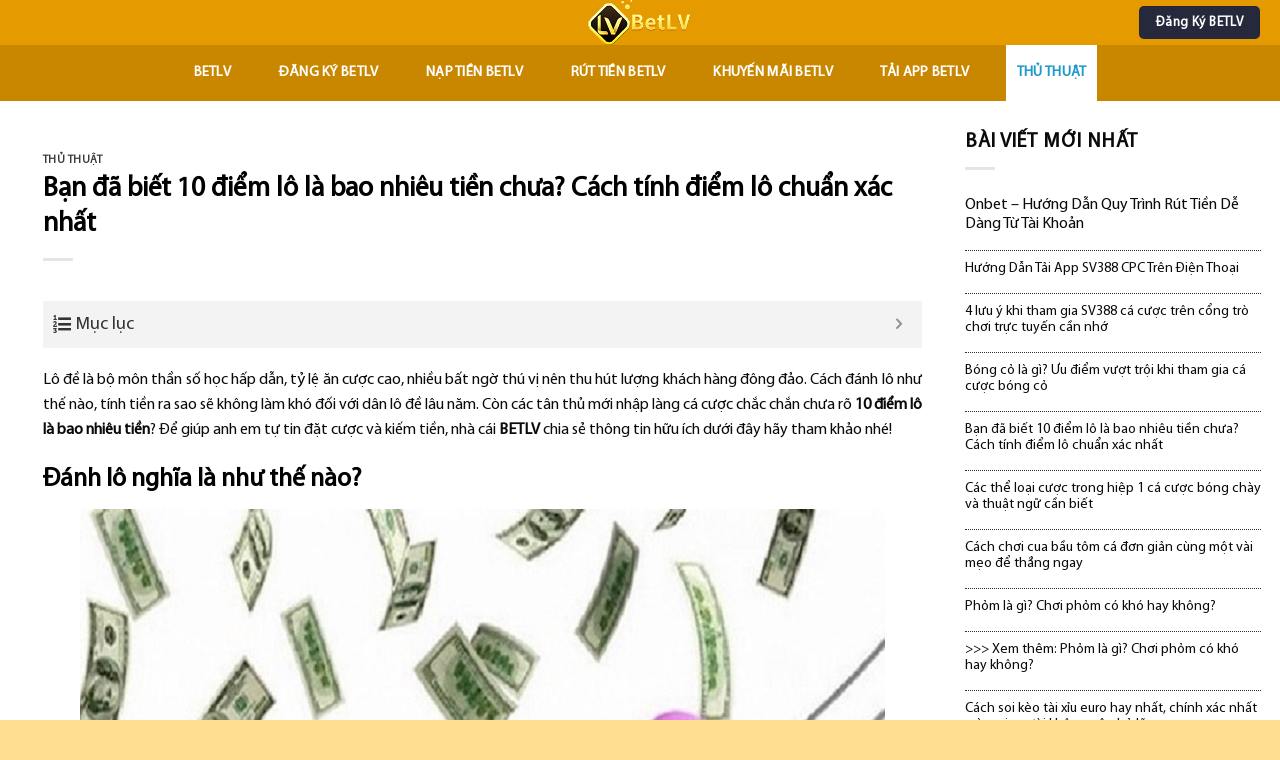

--- FILE ---
content_type: text/html; charset=UTF-8
request_url: https://betlvbet.com/10-diem-lo-la-bao-nhieu-tien/
body_size: 24015
content:
<!DOCTYPE html>
<!--[if IE 9 ]> <html lang="vi" prefix="og: https://ogp.me/ns#" class="ie9 loading-site no-js"> <![endif]-->
<!--[if IE 8 ]> <html lang="vi" prefix="og: https://ogp.me/ns#" class="ie8 loading-site no-js"> <![endif]-->
<!--[if (gte IE 9)|!(IE)]><!--><html lang="vi" prefix="og: https://ogp.me/ns#" class="loading-site no-js"> <!--<![endif]-->
<head>
	<meta charset="UTF-8" />
	<link rel="profile" href="https://gmpg.org/xfn/11" />
	<link rel="pingback" href="https://betlvbet.com/xmlrpc.php" />

	<script>(function(html){html.className = html.className.replace(/\bno-js\b/,'js')})(document.documentElement);</script>
<meta name="viewport" content="width=device-width, initial-scale=1, maximum-scale=1" />
<!-- Search Engine Optimization by Rank Math - https://s.rankmath.com/home -->
<title>Bạn đã biết 10 điểm lô là bao nhiêu tiền chưa? Cách tính điểm lô chuẩn xác nhất</title>
<meta name="description" content="Bạn biết gì về cách đánh lô? 10 điểm lô là bao nhiêu tiền? Cách tính điểm lô như thế nào? Nếu bạn chưa rõ vấn đề này hãy tham khảo đáp án dưới đây nhé!"/>
<meta name="robots" content="follow, index, max-snippet:-1, max-video-preview:-1, max-image-preview:large"/>
<link rel="canonical" href="https://betlvbet.com/10-diem-lo-la-bao-nhieu-tien/" />
<meta property="og:locale" content="vi_VN" />
<meta property="og:type" content="article" />
<meta property="og:title" content="Bạn đã biết 10 điểm lô là bao nhiêu tiền chưa? Cách tính điểm lô chuẩn xác nhất" />
<meta property="og:description" content="Bạn biết gì về cách đánh lô? 10 điểm lô là bao nhiêu tiền? Cách tính điểm lô như thế nào? Nếu bạn chưa rõ vấn đề này hãy tham khảo đáp án dưới đây nhé!" />
<meta property="og:url" content="https://betlvbet.com/10-diem-lo-la-bao-nhieu-tien/" />
<meta property="og:site_name" content="BETLV BET" />
<meta property="article:section" content="Thủ Thuật" />
<meta property="og:updated_time" content="2022-09-16T10:42:13+07:00" />
<meta property="og:image" content="https://betlvbet.com/wp-content/uploads/2022/08/Cach-danh-lo-de-ban-nen-biet.jpg" />
<meta property="og:image:secure_url" content="https://betlvbet.com/wp-content/uploads/2022/08/Cach-danh-lo-de-ban-nen-biet.jpg" />
<meta property="og:image:width" content="805" />
<meta property="og:image:height" content="500" />
<meta property="og:image:alt" content="Cách đánh lô đề bạn nên biết" />
<meta property="og:image:type" content="image/jpeg" />
<meta property="article:published_time" content="2022-08-31T10:41:06+07:00" />
<meta property="article:modified_time" content="2022-09-16T10:42:13+07:00" />
<meta name="twitter:card" content="summary_large_image" />
<meta name="twitter:title" content="Bạn đã biết 10 điểm lô là bao nhiêu tiền chưa? Cách tính điểm lô chuẩn xác nhất" />
<meta name="twitter:description" content="Bạn biết gì về cách đánh lô? 10 điểm lô là bao nhiêu tiền? Cách tính điểm lô như thế nào? Nếu bạn chưa rõ vấn đề này hãy tham khảo đáp án dưới đây nhé!" />
<meta name="twitter:image" content="https://betlvbet.com/wp-content/uploads/2022/08/Cach-danh-lo-de-ban-nen-biet.jpg" />
<meta name="twitter:label1" content="Written by" />
<meta name="twitter:data1" content="betlv bet" />
<meta name="twitter:label2" content="Time to read" />
<meta name="twitter:data2" content="11 minutes" />
<script type="application/ld+json" class="rank-math-schema">{"@context":"https://schema.org","@graph":[{"@type":["Person","Organization"],"@id":"https://betlvbet.com/#person","name":"betlvbet"},{"@type":"WebSite","@id":"https://betlvbet.com/#website","url":"https://betlvbet.com","name":"betlvbet","publisher":{"@id":"https://betlvbet.com/#person"},"inLanguage":"vi"},{"@type":"ImageObject","@id":"https://betlvbet.com/wp-content/uploads/2022/08/Cach-danh-lo-de-ban-nen-biet.jpg","url":"https://betlvbet.com/wp-content/uploads/2022/08/Cach-danh-lo-de-ban-nen-biet.jpg","width":"805","height":"500","caption":"C\u00e1ch \u0111\u00e1nh l\u00f4 \u0111\u1ec1 b\u1ea1n n\u00ean bi\u1ebft","inLanguage":"vi"},{"@type":"WebPage","@id":"https://betlvbet.com/10-diem-lo-la-bao-nhieu-tien/#webpage","url":"https://betlvbet.com/10-diem-lo-la-bao-nhieu-tien/","name":"B\u1ea1n \u0111\u00e3 bi\u1ebft 10 \u0111i\u1ec3m l\u00f4 l\u00e0 bao nhi\u00eau ti\u1ec1n ch\u01b0a? C\u00e1ch t\u00ednh \u0111i\u1ec3m l\u00f4 chu\u1ea9n x\u00e1c nh\u1ea5t","datePublished":"2022-08-31T10:41:06+07:00","dateModified":"2022-09-16T10:42:13+07:00","isPartOf":{"@id":"https://betlvbet.com/#website"},"primaryImageOfPage":{"@id":"https://betlvbet.com/wp-content/uploads/2022/08/Cach-danh-lo-de-ban-nen-biet.jpg"},"inLanguage":"vi"},{"@type":"Person","@id":"https://betlvbet.com/author/betlv bet/","name":"betlv bet","url":"https://betlvbet.com/author/betlv bet/","image":{"@type":"ImageObject","@id":"https://secure.gravatar.com/avatar/903ad463a23a2959b6654077d7eb4930?s=96&amp;d=mm&amp;r=g","url":"https://secure.gravatar.com/avatar/903ad463a23a2959b6654077d7eb4930?s=96&amp;d=mm&amp;r=g","caption":"betlv bet","inLanguage":"vi"}},{"@type":"BlogPosting","headline":"B\u1ea1n \u0111\u00e3 bi\u1ebft 10 \u0111i\u1ec3m l\u00f4 l\u00e0 bao nhi\u00eau ti\u1ec1n ch\u01b0a? C\u00e1ch t\u00ednh \u0111i\u1ec3m l\u00f4 chu\u1ea9n x\u00e1c nh\u1ea5t","keywords":"10 \u0111i\u1ec3m l\u00f4 l\u00e0 bao nhi\u00eau ti\u1ec1n","datePublished":"2022-08-31T10:41:06+07:00","dateModified":"2022-09-16T10:42:13+07:00","author":{"@id":"https://betlvbet.com/author/betlv bet/"},"publisher":{"@id":"https://betlvbet.com/#person"},"description":"B\u1ea1n bi\u1ebft g\u00ec v\u1ec1 c\u00e1ch \u0111\u00e1nh l\u00f4? 10 \u0111i\u1ec3m l\u00f4 l\u00e0 bao nhi\u00eau ti\u1ec1n? C\u00e1ch t\u00ednh \u0111i\u1ec3m l\u00f4 nh\u01b0 th\u1ebf n\u00e0o? N\u1ebfu b\u1ea1n ch\u01b0a r\u00f5 v\u1ea5n \u0111\u1ec1 n\u00e0y h\u00e3y tham kh\u1ea3o \u0111\u00e1p \u00e1n d\u01b0\u1edbi \u0111\u00e2y nh\u00e9!","name":"B\u1ea1n \u0111\u00e3 bi\u1ebft 10 \u0111i\u1ec3m l\u00f4 l\u00e0 bao nhi\u00eau ti\u1ec1n ch\u01b0a? C\u00e1ch t\u00ednh \u0111i\u1ec3m l\u00f4 chu\u1ea9n x\u00e1c nh\u1ea5t","@id":"https://betlvbet.com/10-diem-lo-la-bao-nhieu-tien/#richSnippet","isPartOf":{"@id":"https://betlvbet.com/10-diem-lo-la-bao-nhieu-tien/#webpage"},"image":{"@id":"https://betlvbet.com/wp-content/uploads/2022/08/Cach-danh-lo-de-ban-nen-biet.jpg"},"inLanguage":"vi","mainEntityOfPage":{"@id":"https://betlvbet.com/10-diem-lo-la-bao-nhieu-tien/#webpage"}}]}</script>
<!-- /Rank Math WordPress SEO plugin -->

<link rel='dns-prefetch' href='//cdn.jsdelivr.net' />
<link rel='dns-prefetch' href='//fonts.googleapis.com' />
<link href='https://fonts.gstatic.com' crossorigin rel='preconnect' />
<link rel="alternate" type="application/rss+xml" title="Dòng thông tin BETLV BET &raquo;" href="https://betlvbet.com/feed/" />
<link rel="alternate" type="application/rss+xml" title="Dòng phản hồi BETLV BET &raquo;" href="https://betlvbet.com/comments/feed/" />
<link rel="alternate" type="application/rss+xml" title="BETLV BET &raquo; Bạn đã biết 10 điểm lô là bao nhiêu tiền chưa? Cách tính điểm lô chuẩn xác nhất Dòng phản hồi" href="https://betlvbet.com/10-diem-lo-la-bao-nhieu-tien/feed/" />
<link rel="prefetch" href="https://betlvbet.com/wp-content/themes/flatsome/assets/js/chunk.countup.fe2c1016.js" />
<link rel="prefetch" href="https://betlvbet.com/wp-content/themes/flatsome/assets/js/chunk.sticky-sidebar.a58a6557.js" />
<link rel="prefetch" href="https://betlvbet.com/wp-content/themes/flatsome/assets/js/chunk.tooltips.29144c1c.js" />
<link rel="prefetch" href="https://betlvbet.com/wp-content/themes/flatsome/assets/js/chunk.vendors-popups.947eca5c.js" />
<link rel="prefetch" href="https://betlvbet.com/wp-content/themes/flatsome/assets/js/chunk.vendors-slider.f0d2cbc9.js" />
<style type="text/css">
img.wp-smiley,
img.emoji {
	display: inline !important;
	border: none !important;
	box-shadow: none !important;
	height: 1em !important;
	width: 1em !important;
	margin: 0 0.07em !important;
	vertical-align: -0.1em !important;
	background: none !important;
	padding: 0 !important;
}
</style>
	<style id='wp-block-library-inline-css' type='text/css'>
:root{--wp-admin-theme-color:#007cba;--wp-admin-theme-color--rgb:0,124,186;--wp-admin-theme-color-darker-10:#006ba1;--wp-admin-theme-color-darker-10--rgb:0,107,161;--wp-admin-theme-color-darker-20:#005a87;--wp-admin-theme-color-darker-20--rgb:0,90,135;--wp-admin-border-width-focus:2px}@media (-webkit-min-device-pixel-ratio:2),(min-resolution:192dpi){:root{--wp-admin-border-width-focus:1.5px}}:root{--wp--preset--font-size--normal:16px;--wp--preset--font-size--huge:42px}:root .has-very-light-gray-background-color{background-color:#eee}:root .has-very-dark-gray-background-color{background-color:#313131}:root .has-very-light-gray-color{color:#eee}:root .has-very-dark-gray-color{color:#313131}:root .has-vivid-green-cyan-to-vivid-cyan-blue-gradient-background{background:linear-gradient(135deg,#00d084,#0693e3)}:root .has-purple-crush-gradient-background{background:linear-gradient(135deg,#34e2e4,#4721fb 50%,#ab1dfe)}:root .has-hazy-dawn-gradient-background{background:linear-gradient(135deg,#faaca8,#dad0ec)}:root .has-subdued-olive-gradient-background{background:linear-gradient(135deg,#fafae1,#67a671)}:root .has-atomic-cream-gradient-background{background:linear-gradient(135deg,#fdd79a,#004a59)}:root .has-nightshade-gradient-background{background:linear-gradient(135deg,#330968,#31cdcf)}:root .has-midnight-gradient-background{background:linear-gradient(135deg,#020381,#2874fc)}.has-regular-font-size{font-size:1em}.has-larger-font-size{font-size:2.625em}.has-normal-font-size{font-size:var(--wp--preset--font-size--normal)}.has-huge-font-size{font-size:var(--wp--preset--font-size--huge)}.has-text-align-center{text-align:center}.has-text-align-left{text-align:left}.has-text-align-right{text-align:right}#end-resizable-editor-section{display:none}.aligncenter{clear:both}.items-justified-left{justify-content:flex-start}.items-justified-center{justify-content:center}.items-justified-right{justify-content:flex-end}.items-justified-space-between{justify-content:space-between}.screen-reader-text{border:0;clip:rect(1px,1px,1px,1px);-webkit-clip-path:inset(50%);clip-path:inset(50%);height:1px;margin:-1px;overflow:hidden;padding:0;position:absolute;width:1px;word-wrap:normal!important}.screen-reader-text:focus{background-color:#ddd;clip:auto!important;-webkit-clip-path:none;clip-path:none;color:#444;display:block;font-size:1em;height:auto;left:5px;line-height:normal;padding:15px 23px 14px;text-decoration:none;top:5px;width:auto;z-index:100000}html :where(.has-border-color),html :where([style*=border-width]){border-style:solid}html :where(img[class*=wp-image-]){height:auto;max-width:100%}
</style>
<link rel='stylesheet' id='contact-form-7-css'  href='https://betlvbet.com/wp-content/plugins/contact-form-7/includes/css/styles.css?ver=5.6.3' type='text/css' media='all' />
<link rel='stylesheet' id='fixedtoc-style-css'  href='https://betlvbet.com/wp-content/plugins/fixed-toc/frontend/assets/css/ftoc.min.css?ver=3.1.22' type='text/css' media='all' />
<style id='fixedtoc-style-inline-css' type='text/css'>
.ftwp-in-post#ftwp-container-outer { height: auto; } #ftwp-container.ftwp-wrap #ftwp-contents { width: 250px; height: auto; } .ftwp-in-post#ftwp-container-outer #ftwp-contents { height: auto; } .ftwp-in-post#ftwp-container-outer.ftwp-float-none #ftwp-contents { width: 1000px; } #ftwp-container.ftwp-wrap #ftwp-trigger { width: 50px; height: 50px; font-size: 30px; } #ftwp-container #ftwp-trigger.ftwp-border-medium { font-size: 29px; } #ftwp-container.ftwp-wrap #ftwp-header { font-size: 18px; font-family: inherit; } #ftwp-container.ftwp-wrap #ftwp-header-title { font-weight: normal; } #ftwp-container.ftwp-wrap #ftwp-list { font-size: 14px; font-family: inherit; } #ftwp-container #ftwp-list.ftwp-liststyle-decimal .ftwp-anchor::before { font-size: 14px; } #ftwp-container #ftwp-list.ftwp-strong-first>.ftwp-item>.ftwp-anchor .ftwp-text { font-size: 15.4px; } #ftwp-container #ftwp-list.ftwp-strong-first.ftwp-liststyle-decimal>.ftwp-item>.ftwp-anchor::before { font-size: 15.4px; } #ftwp-container.ftwp-wrap #ftwp-trigger { color: #333; background: rgba(243,243,243,0.95); } #ftwp-container.ftwp-wrap #ftwp-trigger { border-color: rgba(51,51,51,0.95); } #ftwp-container.ftwp-wrap #ftwp-header { color: #333; background: rgba(243,243,243,0.95); } #ftwp-container.ftwp-wrap #ftwp-contents:hover #ftwp-header { background: #f3f3f3; } #ftwp-container.ftwp-wrap #ftwp-list { color: #333; background: rgba(243,243,243,0.95); } #ftwp-container.ftwp-wrap #ftwp-contents:hover #ftwp-list { background: #f3f3f3; } #ftwp-container.ftwp-wrap #ftwp-list .ftwp-anchor:hover { color: #00A368; } #ftwp-container.ftwp-wrap #ftwp-list .ftwp-anchor:focus, #ftwp-container.ftwp-wrap #ftwp-list .ftwp-active, #ftwp-container.ftwp-wrap #ftwp-list .ftwp-active:hover { color: #fff; } #ftwp-container.ftwp-wrap #ftwp-list .ftwp-text::before { background: rgba(221,51,51,0.95); } .ftwp-heading-target::before { background: rgba(221,51,51,0.95); }
</style>
<link rel='stylesheet' id='flatsome-main-css'  href='https://betlvbet.com/wp-content/themes/flatsome/assets/css/flatsome.css?ver=3.15.3' type='text/css' media='all' />
<style id='flatsome-main-inline-css' type='text/css'>
@font-face {
				font-family: "fl-icons";
				font-display: block;
				src: url(https://betlvbet.com/wp-content/themes/flatsome/assets/css/icons/fl-icons.eot?v=3.15.3);
				src:
					url(https://betlvbet.com/wp-content/themes/flatsome/assets/css/icons/fl-icons.eot#iefix?v=3.15.3) format("embedded-opentype"),
					url(https://betlvbet.com/wp-content/themes/flatsome/assets/css/icons/fl-icons.woff2?v=3.15.3) format("woff2"),
					url(https://betlvbet.com/wp-content/themes/flatsome/assets/css/icons/fl-icons.ttf?v=3.15.3) format("truetype"),
					url(https://betlvbet.com/wp-content/themes/flatsome/assets/css/icons/fl-icons.woff?v=3.15.3) format("woff"),
					url(https://betlvbet.com/wp-content/themes/flatsome/assets/css/icons/fl-icons.svg?v=3.15.3#fl-icons) format("svg");
			}
</style>
<link rel='stylesheet' id='flatsome-style-css'  href='https://betlvbet.com/wp-content/themes/flatsome-child/style.css?ver=3.0' type='text/css' media='all' />
<link rel='stylesheet' id='flatsome-googlefonts-css'  href='//fonts.googleapis.com/css?family=%3Aregular%2C%2C%2C%2C&#038;display=swap&#038;ver=3.9' type='text/css' media='all' />
<script type='text/javascript' src='https://betlvbet.com/wp-includes/js/jquery/jquery.min.js?ver=3.6.0' id='jquery-core-js'></script>
<script type='text/javascript' src='https://betlvbet.com/wp-includes/js/jquery/jquery-migrate.min.js?ver=3.3.2' id='jquery-migrate-js'></script>
<link rel="https://api.w.org/" href="https://betlvbet.com/wp-json/" /><link rel="alternate" type="application/json" href="https://betlvbet.com/wp-json/wp/v2/posts/2801" /><link rel="EditURI" type="application/rsd+xml" title="RSD" href="https://betlvbet.com/xmlrpc.php?rsd" />
<link rel="wlwmanifest" type="application/wlwmanifest+xml" href="https://betlvbet.com/wp-includes/wlwmanifest.xml" /> 
<meta name="generator" content="WordPress 6.0.11" />
<link rel='shortlink' href='https://betlvbet.com/?p=2801' />
<link rel="alternate" type="application/json+oembed" href="https://betlvbet.com/wp-json/oembed/1.0/embed?url=https%3A%2F%2Fbetlvbet.com%2F10-diem-lo-la-bao-nhieu-tien%2F" />
<link rel="alternate" type="text/xml+oembed" href="https://betlvbet.com/wp-json/oembed/1.0/embed?url=https%3A%2F%2Fbetlvbet.com%2F10-diem-lo-la-bao-nhieu-tien%2F&#038;format=xml" />
<meta name="google-site-verification" content="tDepGeyf6VK-i76Grn28nj2b60ZYNdHlzmLL5zBvixM" />
<!-- Google tag (gtag.js) -->
<script data-rocketlazyloadscript='https://www.googletagmanager.com/gtag/js?id=G-4D7FFCNVC4' async ></script>
<script data-rocketlazyloadscript='[data-uri]' ></script>
<script type="application/ld+json">
{
  "@context": "https://schema.org",
  "@type": "Casino",
  "name": "BETLV",
  "alternateName": "BETLV – Nhà cái được săn đón nhiều nhất năm 2022",
  "@id": "http://betlvbet.com/",
"url":"http://betlvbet.com/",
  "logo": "http://betlvbet.com/wp-content/uploads/2022/07/logo-betlv.png",
  "image": "http://betlvbet.com/wp-content/uploads/2022/07/logo-betlv.png",
  "description": "Nhà cái BETLV được người chơi săn đón bởi nhiều sản phẩm vô cùng cuốn hút. Thêm vào đó là giải thưởng lớn và nhiều chương trình khuyến mãi hấp dẫn. Chơi ngay betlvbet.com",
  "priceRange": "100000VND-500000000VND",
  "address": {
    "@type": "PostalAddress",
    "streetAddress": "611/49 Điện Biên Phủ, Phường 1, Quận 3, Thành phố Hồ Chí Minh 77777",
    "addressLocality": "Quận 3",
	"addressRegion": "Hồ Chí Minh",
    "postalCode": "77777",
    "addressCountry": "vn"
  },
  "sameAs": [
    "https://500px.com/p/betlvbet",
    "https://betlvbet.wordpress.com/",
	"https://www.flickr.com/people/betlvbet/",
	"https://betlvbet.tumblr.com/",
	"https://www.liveinternet.ru/users/betlvbet/blog/",
	"https://vi.gravatar.com/betlvbet",
	"https://www.instapaper.com/p/betlvbet",
    "https://www.diigo.com/user/betlvbet",
	"https://folkd.com/user/betlvbet",
	"https://sites.google.com/view/betlvbet/",
	"https://betlvbet.contently.com/",
	"https://public.tableau.com/app/profile/betlvbet"
  ]
}
</script>
<script type="application/ld+json">
{
  "@context": "https://schema.org/",
  "@type": "Person",
  "name": "Đào Minh Khoa",
  "url": "http://betlvbet.com/",
  "image": "https://secure.gravatar.com/avatar/c7a5a73c49adc6c7f85b9120d73c9d60",
  "sameAs": [
    "https://500px.com/p/daominhkhoa",
    "https://www.youtube.com/channel/UCHGBnVjD9Lh6jQNSVzKC1jA/about",
    "https://daominhkhoa.blogspot.com/",
    "https://vi.gravatar.com/daominhkhoabetlvbet",
    "https://www.pinterest.com/daominhkhoabetlvbet/",
    "https://www.goodreads.com/daominhkhoa",
    "https://www.twitch.tv/daominhkhoa",
    "https://daominhkhoa.tumblr.com/",
    "https://www.flickr.com/people/daominhkhoa/",
    "https://about.me/daominhkhoa",
    "https://www.diigo.com/user/daominhkhoa"
  ],
  "jobTitle": "founder ceo",
  "worksFor": {
    "@type": "Casino",
    "name": "betlvbet.com"
  }  
}
</script>
<style>.bg{opacity: 0; transition: opacity 1s; -webkit-transition: opacity 1s;} .bg-loaded{opacity: 1;}</style><!--[if IE]><link rel="stylesheet" type="text/css" href="https://betlvbet.com/wp-content/themes/flatsome/assets/css/ie-fallback.css"><script src="//cdnjs.cloudflare.com/ajax/libs/html5shiv/3.6.1/html5shiv.js"></script><script>var head = document.getElementsByTagName('head')[0],style = document.createElement('style');style.type = 'text/css';style.styleSheet.cssText = ':before,:after{content:none !important';head.appendChild(style);setTimeout(function(){head.removeChild(style);}, 0);</script><script src="https://betlvbet.com/wp-content/themes/flatsome/assets/libs/ie-flexibility.js"></script><![endif]--><link rel="icon" href="https://betlvbet.com/wp-content/uploads/2022/07/favicon-betlv.png" sizes="32x32" />
<link rel="icon" href="https://betlvbet.com/wp-content/uploads/2022/07/favicon-betlv.png" sizes="192x192" />
<link rel="apple-touch-icon" href="https://betlvbet.com/wp-content/uploads/2022/07/favicon-betlv.png" />
<meta name="msapplication-TileImage" content="https://betlvbet.com/wp-content/uploads/2022/07/favicon-betlv.png" />
<style id="custom-css" type="text/css">:root {--primary-color: #25aae1;}html{background-color:#ffde92!important;}.full-width .ubermenu-nav, .container, .row{max-width: 1270px}.row.row-collapse{max-width: 1240px}.row.row-small{max-width: 1262.5px}.row.row-large{max-width: 1300px}.sticky-add-to-cart--active, #wrapper,#main,#main.dark{background-color: #ffffff}.header-main{height: 45px}#logo img{max-height: 45px}#logo{width:213px;}.header-bottom{min-height: 56px}.header-top{min-height: 30px}.transparent .header-main{height: 265px}.transparent #logo img{max-height: 265px}.has-transparent + .page-title:first-of-type,.has-transparent + #main > .page-title,.has-transparent + #main > div > .page-title,.has-transparent + #main .page-header-wrapper:first-of-type .page-title{padding-top: 315px;}.header.show-on-scroll,.stuck .header-main{height:45px!important}.stuck #logo img{max-height: 45px!important}.search-form{ width: 100%;}.header-bg-color {background-color: #e59a00}.header-bottom {background-color: #c98700}.top-bar-nav > li > a{line-height: 16px }.header-main .nav > li > a{line-height: 16px }.header-bottom-nav > li > a{line-height: 56px }@media (max-width: 549px) {.header-main{height: 70px}#logo img{max-height: 70px}}.main-menu-overlay{background-color: #1e73be}.nav-dropdown{font-size:95%}.header-top{background-color:#471657!important;}/* Color */.accordion-title.active, .has-icon-bg .icon .icon-inner,.logo a, .primary.is-underline, .primary.is-link, .badge-outline .badge-inner, .nav-outline > li.active> a,.nav-outline >li.active > a, .cart-icon strong,[data-color='primary'], .is-outline.primary{color: #25aae1;}/* Color !important */[data-text-color="primary"]{color: #25aae1!important;}/* Background Color */[data-text-bg="primary"]{background-color: #25aae1;}/* Background */.scroll-to-bullets a,.featured-title, .label-new.menu-item > a:after, .nav-pagination > li > .current,.nav-pagination > li > span:hover,.nav-pagination > li > a:hover,.has-hover:hover .badge-outline .badge-inner,button[type="submit"], .button.wc-forward:not(.checkout):not(.checkout-button), .button.submit-button, .button.primary:not(.is-outline),.featured-table .title,.is-outline:hover, .has-icon:hover .icon-label,.nav-dropdown-bold .nav-column li > a:hover, .nav-dropdown.nav-dropdown-bold > li > a:hover, .nav-dropdown-bold.dark .nav-column li > a:hover, .nav-dropdown.nav-dropdown-bold.dark > li > a:hover, .header-vertical-menu__opener ,.is-outline:hover, .tagcloud a:hover,.grid-tools a, input[type='submit']:not(.is-form), .box-badge:hover .box-text, input.button.alt,.nav-box > li > a:hover,.nav-box > li.active > a,.nav-pills > li.active > a ,.current-dropdown .cart-icon strong, .cart-icon:hover strong, .nav-line-bottom > li > a:before, .nav-line-grow > li > a:before, .nav-line > li > a:before,.banner, .header-top, .slider-nav-circle .flickity-prev-next-button:hover svg, .slider-nav-circle .flickity-prev-next-button:hover .arrow, .primary.is-outline:hover, .button.primary:not(.is-outline), input[type='submit'].primary, input[type='submit'].primary, input[type='reset'].button, input[type='button'].primary, .badge-inner{background-color: #25aae1;}/* Border */.nav-vertical.nav-tabs > li.active > a,.scroll-to-bullets a.active,.nav-pagination > li > .current,.nav-pagination > li > span:hover,.nav-pagination > li > a:hover,.has-hover:hover .badge-outline .badge-inner,.accordion-title.active,.featured-table,.is-outline:hover, .tagcloud a:hover,blockquote, .has-border, .cart-icon strong:after,.cart-icon strong,.blockUI:before, .processing:before,.loading-spin, .slider-nav-circle .flickity-prev-next-button:hover svg, .slider-nav-circle .flickity-prev-next-button:hover .arrow, .primary.is-outline:hover{border-color: #25aae1}.nav-tabs > li.active > a{border-top-color: #25aae1}.widget_shopping_cart_content .blockUI.blockOverlay:before { border-left-color: #25aae1 }.woocommerce-checkout-review-order .blockUI.blockOverlay:before { border-left-color: #25aae1 }/* Fill */.slider .flickity-prev-next-button:hover svg,.slider .flickity-prev-next-button:hover .arrow{fill: #25aae1;}/* Background Color */[data-icon-label]:after, .secondary.is-underline:hover,.secondary.is-outline:hover,.icon-label,.button.secondary:not(.is-outline),.button.alt:not(.is-outline), .badge-inner.on-sale, .button.checkout, .single_add_to_cart_button, .current .breadcrumb-step{ background-color:#26283c; }[data-text-bg="secondary"]{background-color: #26283c;}/* Color */.secondary.is-underline,.secondary.is-link, .secondary.is-outline,.stars a.active, .star-rating:before, .woocommerce-page .star-rating:before,.star-rating span:before, .color-secondary{color: #26283c}/* Color !important */[data-text-color="secondary"]{color: #26283c!important;}/* Border */.secondary.is-outline:hover{border-color:#26283c}.success.is-underline:hover,.success.is-outline:hover,.success{background-color: #2ecc71}.success-color, .success.is-link, .success.is-outline{color: #2ecc71;}.success-border{border-color: #2ecc71!important;}/* Color !important */[data-text-color="success"]{color: #2ecc71!important;}/* Background Color */[data-text-bg="success"]{background-color: #2ecc71;}.alert.is-underline:hover,.alert.is-outline:hover,.alert{background-color: #e00404}.alert.is-link, .alert.is-outline, .color-alert{color: #e00404;}/* Color !important */[data-text-color="alert"]{color: #e00404!important;}/* Background Color */[data-text-bg="alert"]{background-color: #e00404;}body{font-size: 100%;}@media screen and (max-width: 549px){body{font-size: 100%;}}body{color: #0a0a0a}h1,h2,h3,h4,h5,h6,.heading-font{color: #000000;}.breadcrumbs{text-transform: none;}button,.button{text-transform: none;}.section-title span{text-transform: none;}h3.widget-title,span.widget-title{text-transform: none;}.header:not(.transparent) .header-nav-main.nav > li > a {color: #222222;}.header:not(.transparent) .header-bottom-nav.nav > li > a{color: #ffffff;}.header:not(.transparent) .header-bottom-nav.nav > li > a:hover,.header:not(.transparent) .header-bottom-nav.nav > li.active > a,.header:not(.transparent) .header-bottom-nav.nav > li.current > a,.header:not(.transparent) .header-bottom-nav.nav > li > a.active,.header:not(.transparent) .header-bottom-nav.nav > li > a.current{color: #ffffff;}.header-bottom-nav.nav-line-bottom > li > a:before,.header-bottom-nav.nav-line-grow > li > a:before,.header-bottom-nav.nav-line > li > a:before,.header-bottom-nav.nav-box > li > a:hover,.header-bottom-nav.nav-box > li.active > a,.header-bottom-nav.nav-pills > li > a:hover,.header-bottom-nav.nav-pills > li.active > a{color:#FFF!important;background-color: #ffffff;}a{color: #0a0a0a;}a:hover{color: #111111;}.tagcloud a:hover{border-color: #111111;background-color: #111111;}.footer-1{background-color: #2b2b2b}.absolute-footer, html{background-color: #23282d}.label-new.menu-item > a:after{content:"New";}.label-hot.menu-item > a:after{content:"Hot";}.label-sale.menu-item > a:after{content:"Sale";}.label-popular.menu-item > a:after{content:"Popular";}</style></head>

<body class="post-template-default single single-post postid-2801 single-format-standard full-width lightbox mobile-submenu-toggle has-ftoc">

<svg xmlns="http://www.w3.org/2000/svg" viewBox="0 0 0 0" width="0" height="0" focusable="false" role="none" style="visibility: hidden; position: absolute; left: -9999px; overflow: hidden;" ><defs><filter id="wp-duotone-dark-grayscale"><feColorMatrix color-interpolation-filters="sRGB" type="matrix" values=" .299 .587 .114 0 0 .299 .587 .114 0 0 .299 .587 .114 0 0 .299 .587 .114 0 0 " /><feComponentTransfer color-interpolation-filters="sRGB" ><feFuncR type="table" tableValues="0 0.49803921568627" /><feFuncG type="table" tableValues="0 0.49803921568627" /><feFuncB type="table" tableValues="0 0.49803921568627" /><feFuncA type="table" tableValues="1 1" /></feComponentTransfer><feComposite in2="SourceGraphic" operator="in" /></filter></defs></svg><svg xmlns="http://www.w3.org/2000/svg" viewBox="0 0 0 0" width="0" height="0" focusable="false" role="none" style="visibility: hidden; position: absolute; left: -9999px; overflow: hidden;" ><defs><filter id="wp-duotone-grayscale"><feColorMatrix color-interpolation-filters="sRGB" type="matrix" values=" .299 .587 .114 0 0 .299 .587 .114 0 0 .299 .587 .114 0 0 .299 .587 .114 0 0 " /><feComponentTransfer color-interpolation-filters="sRGB" ><feFuncR type="table" tableValues="0 1" /><feFuncG type="table" tableValues="0 1" /><feFuncB type="table" tableValues="0 1" /><feFuncA type="table" tableValues="1 1" /></feComponentTransfer><feComposite in2="SourceGraphic" operator="in" /></filter></defs></svg><svg xmlns="http://www.w3.org/2000/svg" viewBox="0 0 0 0" width="0" height="0" focusable="false" role="none" style="visibility: hidden; position: absolute; left: -9999px; overflow: hidden;" ><defs><filter id="wp-duotone-purple-yellow"><feColorMatrix color-interpolation-filters="sRGB" type="matrix" values=" .299 .587 .114 0 0 .299 .587 .114 0 0 .299 .587 .114 0 0 .299 .587 .114 0 0 " /><feComponentTransfer color-interpolation-filters="sRGB" ><feFuncR type="table" tableValues="0.54901960784314 0.98823529411765" /><feFuncG type="table" tableValues="0 1" /><feFuncB type="table" tableValues="0.71764705882353 0.25490196078431" /><feFuncA type="table" tableValues="1 1" /></feComponentTransfer><feComposite in2="SourceGraphic" operator="in" /></filter></defs></svg><svg xmlns="http://www.w3.org/2000/svg" viewBox="0 0 0 0" width="0" height="0" focusable="false" role="none" style="visibility: hidden; position: absolute; left: -9999px; overflow: hidden;" ><defs><filter id="wp-duotone-blue-red"><feColorMatrix color-interpolation-filters="sRGB" type="matrix" values=" .299 .587 .114 0 0 .299 .587 .114 0 0 .299 .587 .114 0 0 .299 .587 .114 0 0 " /><feComponentTransfer color-interpolation-filters="sRGB" ><feFuncR type="table" tableValues="0 1" /><feFuncG type="table" tableValues="0 0.27843137254902" /><feFuncB type="table" tableValues="0.5921568627451 0.27843137254902" /><feFuncA type="table" tableValues="1 1" /></feComponentTransfer><feComposite in2="SourceGraphic" operator="in" /></filter></defs></svg><svg xmlns="http://www.w3.org/2000/svg" viewBox="0 0 0 0" width="0" height="0" focusable="false" role="none" style="visibility: hidden; position: absolute; left: -9999px; overflow: hidden;" ><defs><filter id="wp-duotone-midnight"><feColorMatrix color-interpolation-filters="sRGB" type="matrix" values=" .299 .587 .114 0 0 .299 .587 .114 0 0 .299 .587 .114 0 0 .299 .587 .114 0 0 " /><feComponentTransfer color-interpolation-filters="sRGB" ><feFuncR type="table" tableValues="0 0" /><feFuncG type="table" tableValues="0 0.64705882352941" /><feFuncB type="table" tableValues="0 1" /><feFuncA type="table" tableValues="1 1" /></feComponentTransfer><feComposite in2="SourceGraphic" operator="in" /></filter></defs></svg><svg xmlns="http://www.w3.org/2000/svg" viewBox="0 0 0 0" width="0" height="0" focusable="false" role="none" style="visibility: hidden; position: absolute; left: -9999px; overflow: hidden;" ><defs><filter id="wp-duotone-magenta-yellow"><feColorMatrix color-interpolation-filters="sRGB" type="matrix" values=" .299 .587 .114 0 0 .299 .587 .114 0 0 .299 .587 .114 0 0 .299 .587 .114 0 0 " /><feComponentTransfer color-interpolation-filters="sRGB" ><feFuncR type="table" tableValues="0.78039215686275 1" /><feFuncG type="table" tableValues="0 0.94901960784314" /><feFuncB type="table" tableValues="0.35294117647059 0.47058823529412" /><feFuncA type="table" tableValues="1 1" /></feComponentTransfer><feComposite in2="SourceGraphic" operator="in" /></filter></defs></svg><svg xmlns="http://www.w3.org/2000/svg" viewBox="0 0 0 0" width="0" height="0" focusable="false" role="none" style="visibility: hidden; position: absolute; left: -9999px; overflow: hidden;" ><defs><filter id="wp-duotone-purple-green"><feColorMatrix color-interpolation-filters="sRGB" type="matrix" values=" .299 .587 .114 0 0 .299 .587 .114 0 0 .299 .587 .114 0 0 .299 .587 .114 0 0 " /><feComponentTransfer color-interpolation-filters="sRGB" ><feFuncR type="table" tableValues="0.65098039215686 0.40392156862745" /><feFuncG type="table" tableValues="0 1" /><feFuncB type="table" tableValues="0.44705882352941 0.4" /><feFuncA type="table" tableValues="1 1" /></feComponentTransfer><feComposite in2="SourceGraphic" operator="in" /></filter></defs></svg><svg xmlns="http://www.w3.org/2000/svg" viewBox="0 0 0 0" width="0" height="0" focusable="false" role="none" style="visibility: hidden; position: absolute; left: -9999px; overflow: hidden;" ><defs><filter id="wp-duotone-blue-orange"><feColorMatrix color-interpolation-filters="sRGB" type="matrix" values=" .299 .587 .114 0 0 .299 .587 .114 0 0 .299 .587 .114 0 0 .299 .587 .114 0 0 " /><feComponentTransfer color-interpolation-filters="sRGB" ><feFuncR type="table" tableValues="0.098039215686275 1" /><feFuncG type="table" tableValues="0 0.66274509803922" /><feFuncB type="table" tableValues="0.84705882352941 0.41960784313725" /><feFuncA type="table" tableValues="1 1" /></feComponentTransfer><feComposite in2="SourceGraphic" operator="in" /></filter></defs></svg>
<a class="skip-link screen-reader-text" href="#main">Skip to content</a>

<div id="wrapper">

	
	<header id="header" class="header has-sticky sticky-jump">
		<div class="header-wrapper">
			<div id="masthead" class="header-main show-logo-center nav-dark">
      <div class="header-inner flex-row container logo-center medium-logo-center" role="navigation">

          <!-- Logo -->
          <div id="logo" class="flex-col logo">
            
<!-- Header logo -->
<a href="https://betlvbet.com/" title="BETLV BET" rel="home">
		<img width="186" height="80" src="https://betlvbet.com/wp-content/uploads/2022/07/logo-betlv.png" class="header_logo header-logo" alt="BETLV BET"/><img  width="186" height="80" src="https://betlvbet.com/wp-content/uploads/2022/07/logo-betlv.png" class="header-logo-dark" alt="BETLV BET"/></a>
          </div>

          <!-- Mobile Left Elements -->
          <div class="flex-col show-for-medium flex-left">
            <ul class="mobile-nav nav nav-left ">
              <li class="nav-icon has-icon">
  		<a href="#" data-open="#main-menu" data-pos="left" data-bg="main-menu-overlay" data-color="" class="is-small" aria-label="Menu" aria-controls="main-menu" aria-expanded="false">
		
		  <i class="icon-menu" ></i>
		  		</a>
	</li>            </ul>
          </div>

          <!-- Left Elements -->
          <div class="flex-col hide-for-medium flex-left
            ">
            <ul class="header-nav header-nav-main nav nav-left  nav-divided nav-size-medium nav-spacing-xlarge" >
                          </ul>
          </div>

          <!-- Right Elements -->
          <div class="flex-col hide-for-medium flex-right">
            <ul class="header-nav header-nav-main nav nav-right  nav-divided nav-size-medium nav-spacing-xlarge">
              <li class="html header-button-1">
	<div class="header-button">
	<a href="#" class="button secondary"  style="border-radius:5px;">
    <span>Đăng Ký BETLV</span>
  </a>
	</div>
</li>


            </ul>
          </div>

          <!-- Mobile Right Elements -->
          <div class="flex-col show-for-medium flex-right">
            <ul class="mobile-nav nav nav-right ">
              <li class="html header-button-1">
	<div class="header-button">
	<a href="#" class="button secondary"  style="border-radius:5px;">
    <span>Đăng Ký BETLV</span>
  </a>
	</div>
</li>


            </ul>
          </div>

      </div>
     
      </div><div id="wide-nav" class="header-bottom wide-nav nav-dark flex-has-center hide-for-medium">
    <div class="flex-row container">

            
                        <div class="flex-col hide-for-medium flex-center">
                <ul class="nav header-nav header-bottom-nav nav-center  nav-box nav-size-medium nav-spacing-xlarge nav-uppercase">
                    <li id="menu-item-2397" class="menu-item menu-item-type-post_type menu-item-object-page menu-item-home menu-item-2397 menu-item-design-default"><a href="https://betlvbet.com/" class="nav-top-link">BETLV</a></li>
<li id="menu-item-2398" class="menu-item menu-item-type-post_type menu-item-object-page menu-item-2398 menu-item-design-default"><a href="https://betlvbet.com/cach-dang-ky-betlv/" class="nav-top-link">Đăng Ký BETLV</a></li>
<li id="menu-item-2400" class="menu-item menu-item-type-post_type menu-item-object-page menu-item-2400 menu-item-design-default"><a href="https://betlvbet.com/nap-tien-betlv/" class="nav-top-link">Nạp Tiền BETLV</a></li>
<li id="menu-item-2401" class="menu-item menu-item-type-post_type menu-item-object-page menu-item-2401 menu-item-design-default"><a href="https://betlvbet.com/rut-tien-betlv/" class="nav-top-link">Rút Tiền BETLV</a></li>
<li id="menu-item-2399" class="menu-item menu-item-type-post_type menu-item-object-page menu-item-2399 menu-item-design-default"><a href="https://betlvbet.com/khuyen-mai-betlv/" class="nav-top-link">Khuyến Mãi BETLV</a></li>
<li id="menu-item-2404" class="menu-item menu-item-type-post_type menu-item-object-page menu-item-2404 menu-item-design-default"><a href="https://betlvbet.com/tai-app-betlv/" class="nav-top-link">Tải App BETLV</a></li>
<li id="menu-item-2406" class="menu-item menu-item-type-taxonomy menu-item-object-category current-post-ancestor current-menu-parent current-post-parent menu-item-2406 active menu-item-design-default"><a href="https://betlvbet.com/thu-thuat/" class="nav-top-link">Thủ Thuật</a></li>
                </ul>
            </div>
            
            
            
    </div>
</div>

<div class="header-bg-container fill"><div class="header-bg-image fill"></div><div class="header-bg-color fill"></div></div>		</div>
	</header>

	
	<main id="main" class="">

<div id="content" class="blog-wrapper blog-single page-wrapper">
	

<div class="row row-small ">

	<div class="large-9 col">
		


<article id="post-2801" class="post-2801 post type-post status-publish format-standard has-post-thumbnail hentry category-thu-thuat post-ftoc">
	<div class="article-inner has-shadow box-shadow-1">
		<header class="entry-header">
	<div class="entry-header-text entry-header-text-top text-left">
		<h6 class="entry-category is-xsmall">
	<a href="https://betlvbet.com/thu-thuat/" rel="category tag">Thủ Thuật</a></h6>

<h1 class="entry-title">Bạn đã biết 10 điểm lô là bao nhiêu tiền chưa? Cách tính điểm lô chuẩn xác nhất</h1>
<div class="entry-divider is-divider small"></div>

	</div>
				</header>
		<div class="entry-content single-page">

	<div id="ftwp-container-outer" class="ftwp-in-post ftwp-float-none"><div id="ftwp-container" class="ftwp-wrap ftwp-hidden-state ftwp-minimize ftwp-middle-right"><button type="button" id="ftwp-trigger" class="ftwp-shape-round ftwp-border-medium" title="click To Maximize The Table Of Contents"><span class="ftwp-trigger-icon ftwp-icon-number"></span></button><nav id="ftwp-contents" class="ftwp-shape-square ftwp-border-none" data-colexp="collapse"><header id="ftwp-header"><span id="ftwp-header-control" class="ftwp-icon-number"></span><button type="button" id="ftwp-header-minimize" class="ftwp-icon-collapse" aria-labelledby="ftwp-header-title" aria-label="Expand or collapse"></button><h3 id="ftwp-header-title">Mục lục</h3></header><ol id="ftwp-list" class="ftwp-liststyle-decimal ftwp-effect-bounce-to-right ftwp-list-nest ftwp-strong-first ftwp-colexp ftwp-colexp-icon" style="display: none"><li class="ftwp-item"><a class="ftwp-anchor" href="#ftoc-heading-1"><span class="ftwp-text">Đánh lô nghĩa là như thế nào?</span></a></li><li class="ftwp-item ftwp-has-sub ftwp-expand"><button type="button" aria-label="Expand or collapse" class="ftwp-icon-expand"></button><a class="ftwp-anchor" href="#ftoc-heading-2"><span class="ftwp-text">Đánh 1 điểm lô mất bao nhiêu tiền, trúng ăn bao nhiêu?</span></a><ol class="ftwp-sub"><li class="ftwp-item"><a class="ftwp-anchor" href="#ftoc-heading-3"><span class="ftwp-text">Đối với lô miền Bắc</span></a></li><li class="ftwp-item"><a class="ftwp-anchor" href="#ftoc-heading-4"><span class="ftwp-text">Đối với lô miền Nam</span></a></li></ol></li><li class="ftwp-item"><a class="ftwp-anchor" href="#ftoc-heading-5"><span class="ftwp-text">10 điểm lô là bao nhiêu tiền?</span></a></li><li class="ftwp-item"><a class="ftwp-anchor" href="#ftoc-heading-6"><span class="ftwp-text">Nên đánh lô miền Bắc hay lô miền Nam</span></a></li><li class="ftwp-item"><a class="ftwp-anchor" href="#ftoc-heading-7"><span class="ftwp-text">Đánh lô xiên ăn bao nhiêu tiền?</span></a></li><li class="ftwp-item"><a class="ftwp-anchor" href="#ftoc-heading-8"><span class="ftwp-text">Đánh lô đề ở đâu uy tín, chất lượng?</span></a></li></ol></nav></div></div>
<div id="ftwp-postcontent"><p style="text-align: justify;">Lô đề là bộ môn thần số học hấp dẫn, tỷ lệ ăn cược cao, nhiều bất ngờ thú vị nên thu hút lượng khách hàng đông đảo. Cách đánh lô như thế nào, tính tiền ra sao sẽ không làm khó đối với dân lô đề lâu năm. Còn các tân thủ mới nhập làng cá cược chắc chắn chưa rõ <a href="https://betlvbet.com/10-diem-lo-la-bao-nhieu-tien/"><strong>10 điểm lô là bao nhiêu tiền</strong></a>? Để giúp anh em tự tin đặt cược và kiếm tiền, nhà cái <strong><a href="https://betlvbet.com/">BETLV</a></strong> chia sẻ thông tin hữu ích dưới đây hãy tham khảo nhé!</p>
<h2 id="ftoc-heading-1" class="ftwp-heading" style="text-align: justify;">Đánh lô nghĩa là như thế nào?</h2>
<figure id="attachment_2804" aria-describedby="caption-attachment-2804" style="width: 805px" class="wp-caption aligncenter"><img class="wp-image-2804 size-full" title="Cách đánh lô đề bạn nên biết" src="https://betlvbet.com/wp-content/uploads/2022/08/Cach-danh-lo-de-ban-nen-biet.jpg" alt="Cách đánh lô đề bạn nên biết" width="805" height="500" srcset="https://betlvbet.com/wp-content/uploads/2022/08/Cach-danh-lo-de-ban-nen-biet.jpg 805w, https://betlvbet.com/wp-content/uploads/2022/08/Cach-danh-lo-de-ban-nen-biet-768x477.jpg 768w" sizes="(max-width: 805px) 100vw, 805px" /><figcaption id="caption-attachment-2804" class="wp-caption-text">Cách đánh lô đề bạn nên biết</figcaption></figure>
<p style="text-align: justify;">Lô là hai con số cuối trong tất cả mọi giải thưởng của kết quả xổ số mỗi ngày, ngoại trừ giải đặc biệt. Bởi 2 con số cuối của giải đặc biệt được coi là số đề. Vậy, đánh lô được hiểu là chọn những con số sẽ xuất hiện trong các giải xổ số để dự đoán. Nếu dự đoán của bạn chính xác, trúng càng nhiều lô thì tiền thưởng nhận về càng lớn.</p>
<p style="text-align: justify;">Đánh lô hiện nay có rất nhiều lựa chọn. Ngoài lô thường là hai số cuối của các giải thưởng còn có lô kép và lô xiên. Trong đó, lô xiên là hình thức chơi lô phổ biến được nhiều cược thủ thử sức. Có lô xiên 2, lô xiên 3, lô xiên 4. Độ khó của lô xiên 3 sẽ cao hơn lô xiên hai và độ khó của lô xiên 4 sẽ hơn lô xiên 3.</p>
<p style="text-align: justify;">Độ khó càng cao thì khả năng trúng càng thấp nên tỷ lệ ăn thưởng càng lớn. Chẳng hạn, bạn đánh lô xiên 2 và lô xiên 3 thì nếu trúng, số tiền nhận về khi đánh lô xiên 3 sẽ cao hơn nhiều so với lô xiên 2.</p>
<p style="text-align: justify;">Trước đây, khi đánh lô đề truyền thống người chơi phải đến tại các đại lý để ghi điểm, trả tiền khá bất tiện và mất thời gian, lại không hề an toàn. Ngày nay, các nhà cái cá cược trực tuyến ra đời, anh em có thể chơi lô mọi lúc mọi nơi, thanh toán linh hoạt, được bảo mật thông tin tuyệt đối, không phải lo lắng về vấn đề pháp lý… Vì thế, lô đề trực tuyến ngày càng trở nên hấp dẫn. BETLV là một trong những sân chơi lớn, chuyên nghiệp được cộng đồng cược thủ đánh giá cao trong suốt thời gian qua. Vậy, <strong>10 điểm lô là bao nhiêu tiền</strong>? Chúng ta sẽ tìm câu trả lời dưới đây nhé!</p>
<blockquote><p><strong>&gt;&gt;&gt; Xem thêm: <a class="in-cell-link" href="https://betlvbet.com/bong-co-la-gi/" target="_blank" rel="noopener">Bóng cỏ là gì? Ưu điểm vượt trội khi tham gia cá cược bóng cỏ</a></strong></p></blockquote>
<h2 id="ftoc-heading-2" class="ftwp-heading" style="text-align: justify;">Đánh 1 điểm lô mất bao nhiêu tiền, trúng ăn bao nhiêu?</h2>
<figure id="attachment_2806" aria-describedby="caption-attachment-2806" style="width: 805px" class="wp-caption aligncenter"><img loading="lazy" class="wp-image-2806 size-full" title="Tỷ lệ ăn lô đề miền Bắc, miền Nam" src="https://betlvbet.com/wp-content/uploads/2022/08/Ty-le-an-lo-mien-Bac-mien-Nam.jpg" alt="Tỷ lệ ăn lô đề miền Bắc, miền Nam" width="805" height="480" srcset="https://betlvbet.com/wp-content/uploads/2022/08/Ty-le-an-lo-mien-Bac-mien-Nam.jpg 805w, https://betlvbet.com/wp-content/uploads/2022/08/Ty-le-an-lo-mien-Bac-mien-Nam-768x458.jpg 768w" sizes="(max-width: 805px) 100vw, 805px" /><figcaption id="caption-attachment-2806" class="wp-caption-text">Tỷ lệ ăn lô đề miền Bắc, miền Nam</figcaption></figure>
<p style="text-align: justify;">Có lẽ anh em chơi lô đề nào cũng quan tâm đến vấn đề này? 1 điểm lô bao nhiêu tiền, nếu trúng ăn bao nhiêu còn tùy thuộc vào nhà cái và khu vực bạn chọn.</p>
<h3 id="ftoc-heading-3" class="ftwp-heading" style="text-align: justify;"><em>Đối với lô miền Bắc</em></h3>
<p style="text-align: justify;">Xổ số miền Bắc có tổng 27 giải trúng thưởng. Tương ứng với 27 giải sẽ có rất nhiều cặp lô về mỗi ngày. Nhiệm vụ của người chơi là phải dự đoán chính xác con lô nào sẽ về. Điều này đương nhiên không hề dễ.</p>
<p style="text-align: justify;">1 điểm lô miền Bắc là 23.000 đồng. Một số nhà cái thấp hơn là 22.000 đồng. Nếu bạn đánh một điểm lô và trúng thưởng thì số tiền nhận về là 80.000 hoặc nhỉnh hơn một chút tùy vào nhà cái. <strong>10 điểm lô là bao nhiêu tiền</strong>? Anh em cứ thế nhân lên là biết được số tiền cần bỏ ra và số tiền thắng cược thu về.</p>
<h3 id="ftoc-heading-4" class="ftwp-heading" style="text-align: justify;"><em>Đối với lô miền Nam</em></h3>
<p style="text-align: justify;">Lô đề miền Nam khác với miền Bắc cả về cơ cấu giải lẫn giá trị lô. Miền Nam có tổng 18 giải, 1 điểm lô dao động từ 15.000 đồng đến 16.000 đồng tùy thuộc vào nhà cái. Tỷ lệ ăn lô miền Nam gấp 5 lần. Như vậy, nếu bạn trúng 1 điểm lô thì số tiền nhận về là 80.000 đồng. Tỷ lệ ăn của lô miền Trung cũng tương đương như lô miền Nam.</p>
<p style="text-align: justify;">Nếu anh em nào đánh lô nháy thì tỷ lệ ăn sẽ hấp dẫn hơn nhiều so với lô thường. Giá trị tiền thưởng khi đánh lô nháy sẽ cao gấp hai lần lô thường. Nhưng muốn đánh thắng loại lô này rất khó. Vậy nên, đánh lô thường vẫn đang là lựa chọn số một của các cược thủ hiện nay.</p>
<h2 id="ftoc-heading-5" class="ftwp-heading" style="text-align: justify;">10 điểm lô là bao nhiêu tiền?</h2>
<figure id="attachment_2802" aria-describedby="caption-attachment-2802" style="width: 805px" class="wp-caption aligncenter"><img loading="lazy" class="wp-image-2802 size-full" title="10 điểm lô là bao nhiêu tiền" src="https://betlvbet.com/wp-content/uploads/2022/08/10-diem-lo-la-bao-nhieu-tien.jpg" alt="10 điểm lô là bao nhiêu tiền" width="805" height="560" srcset="https://betlvbet.com/wp-content/uploads/2022/08/10-diem-lo-la-bao-nhieu-tien.jpg 805w, https://betlvbet.com/wp-content/uploads/2022/08/10-diem-lo-la-bao-nhieu-tien-768x534.jpg 768w" sizes="(max-width: 805px) 100vw, 805px" /><figcaption id="caption-attachment-2802" class="wp-caption-text">10 điểm lô là bao nhiêu tiền</figcaption></figure>
<blockquote><p><strong>&gt;&gt;&gt; Xem thêm: <a class="in-cell-link" href="https://betlvbet.com/huong-dan-cach-fake-ip-vao-web-ca-cuoc/" target="_blank" rel="noopener">Tân binh chớ vội bỏ qua hướng dẫn cách fake ip vào web cá cược</a></strong></p></blockquote>
<p style="text-align: justify;"><strong>10 điểm lô là bao nhiêu tiền</strong>? Không khó để trả lời câu hỏi này đúng không? Sẽ có hai trường hợp xảy ra:</p>
<ul style="text-align: justify;">
<li>Lô miền Bắc: 1 điểm lô tương đương 23.000 đồng. Như thế, trúng 1 điểm sẽ ăn gấp 3 tương đương với 80.000 đồng. 10 điểm lô trúng thưởng là: 10&#215;80=800.000 đồng. Trường hợp anh em nào đánh lô nháy thì tiền thưởng nhận về là 800.000&#215;2=1.600.000 đồng.</li>
<li>Lô miền Nam: 1 điểm lô miền Nam mệnh giá chỉ tầm 16k nhưng tỷ lệ ăn lại gấp 5. Nếu trúng 1 điểm lô miền Nam bạn sẽ nhận được: 16&#215;5=80.000 đồng. Nếu đánh 10 điểm lô trúng cả sẽ được nhận: 800.000 đồng.</li>
</ul>
<h2 id="ftoc-heading-6" class="ftwp-heading" style="text-align: justify;">Nên đánh lô miền Bắc hay lô miền Nam</h2>
<figure id="attachment_2805" aria-describedby="caption-attachment-2805" style="width: 805px" class="wp-caption aligncenter"><img loading="lazy" class="wp-image-2805 size-full" title="Nên cân nhắc đánh lô miền Bắc hay miền Nam" src="https://betlvbet.com/wp-content/uploads/2022/08/Nen-can-nhac-danh-lo-mien-Bac-hay-mien-Nam.jpg" alt="Nên cân nhắc đánh lô miền Bắc hay miền Nam" width="805" height="534" srcset="https://betlvbet.com/wp-content/uploads/2022/08/Nen-can-nhac-danh-lo-mien-Bac-hay-mien-Nam.jpg 805w, https://betlvbet.com/wp-content/uploads/2022/08/Nen-can-nhac-danh-lo-mien-Bac-hay-mien-Nam-768x509.jpg 768w" sizes="(max-width: 805px) 100vw, 805px" /><figcaption id="caption-attachment-2805" class="wp-caption-text">Nên cân nhắc đánh lô miền Bắc hay miền Nam</figcaption></figure>
<p style="text-align: justify;">Tỉ lệ ăn giữa lô miền Bắc và lô miền Nam không giống nhau. Nhìn kết quả phân tích trên chúng ta sẽ thấy: lô miền Bắc giá cao hơn lô miền Nam, tỷ lệ ăn chỉ gấp 3 số vốn ban đâu. Còn lô miền Nam giá 1 điểm lô chỉ 16.000 đồng, rẻ hơn nhiều so với lô miền Bắc (giá 23.000 đồng) nhưng tỷ lệ ăn lại gấp 5 lần.</p>
<p style="text-align: justify;">Nếu tính về vốn và lãi thì bạn sẽ thấy lô miền Nam tối ưu hơn. Tuy nhiên, anh em cần tính yếu tố này: lô miền Bắc có tới 27 giải, trong khi lô miền Nam chỉ có 18 giải. Nghĩa rằng, xác suất trúng của lô miền Bắc sẽ cao hơn so với lô miền Nam. Do đó, trước khi đánh bạn cần cân nhắc kỹ nhé!</p>
<h2 id="ftoc-heading-7" class="ftwp-heading" style="text-align: justify;">Đánh lô xiên ăn bao nhiêu tiền?</h2>
<p style="text-align: justify;"><strong>10 điểm lô là bao nhiêu tiền </strong>hẳn bạn đã có câu trả lời từ những chia sẻ nói trên. Anh em nào muốn ăn lớn thì hãy chơi lô xiên. Tỷ lệ ăn của lô xiên hai là 1/10. Nghĩa là bạn đánh 1000 nếu thắng được 10.000 đồng.</p>
<p style="text-align: justify;">Tỷ lệ ăn lô xiên 3 là 1/40. Nếu bạn đánh 1 điểm 1000 thì khi trúng được 40.000 đồng. Riêng lô xiên 4 tỷ lệ ăn là 1/100. Nghĩa là bạn đánh 1 điểm mất 1000 thì khi trúng được nhận 4.000.000 đồng. Con số cực hấp dẫn đúng không nào? Tuy nhiên, tỷ lệ ăn càng lớn thì độ khó càng cao.</p>
<h2 id="ftoc-heading-8" class="ftwp-heading" style="text-align: justify;">Đánh lô đề ở đâu uy tín, chất lượng?</h2>
<figure id="attachment_2803" aria-describedby="caption-attachment-2803" style="width: 805px" class="wp-caption aligncenter"><img loading="lazy" class="wp-image-2803 size-full" title="BETLV - sân chơi chất lượng hàng đầu" src="https://betlvbet.com/wp-content/uploads/2022/08/BETLV-san-choi-chat-luong-hang-dau.jpg" alt="BETLV - sân chơi chất lượng hàng đầu" width="805" height="560" srcset="https://betlvbet.com/wp-content/uploads/2022/08/BETLV-san-choi-chat-luong-hang-dau.jpg 805w, https://betlvbet.com/wp-content/uploads/2022/08/BETLV-san-choi-chat-luong-hang-dau-768x534.jpg 768w" sizes="(max-width: 805px) 100vw, 805px" /><figcaption id="caption-attachment-2803" class="wp-caption-text">BETLV &#8211; sân chơi chất lượng hàng đầu</figcaption></figure>
<p style="text-align: justify;">Nếu bạn muốn thử vận may với những con số nhưng chưa tìm được địa chỉ uy tín, chất? Không cần lo lắng, hãy ghé nhà cái BETLV. Đây là là nhà cái cá cược trực tuyến hàng đầu tại thị trường Việt Nam trong suốt nhiều năm qua:</p>
<ul style="text-align: justify;">
<li>BETLV được cấp phép hoạt động bởi CP Costa Rica nên hợp pháp, an toàn, công khai, minh bạch, đảm bảo tối đa quyền lợi cho khách hàng.</li>
<li>Kho cá cược đa dạng nên anh em thỏa sức trải nghiệm. Trong đó, lô đề online là thế mạnh nổi bật với tỷ lệ ăn cao, cơ chế trả thưởng nhanh gọn.</li>
<li>Tại đây, thông tin khách hàng được bảo mật tuyệt đối. Anh em chỉ việc chọn cược, xuống tiền, mọi vấn đề khác sẽ được nhà cái đảm nhận trọn vẹn.</li>
<li>Nhiều khuyến mãi khủng dành cho người chơi. Tham gia lô đề ở đây anh em không lo rỗng túi vì nhà cái áp dụng chính sách hoàn cược tối ưu. Dịch vụ chăm sóc, hỗ trợ người chơi tận tình, chu đáo, chuyên nghiệp.</li>
<li>Kênh thanh toán đa dạng, linh hoạt. Tất cả sẽ được thực hiện trực tiếp trên web, không thông qua bên thứ 3 nên tốc độ nhanh, tính năng bảo mật cao. Người chơi nào thắng cược, chỉ trong giây lát tiền sẽ về ngay tài khoản.</li>
</ul>
<p style="text-align: justify;"><strong>10 điểm lô là bao nhiêu tiền</strong>? Hy vọng với bài viết chúng tôi chia sẻ nói trên bạn đã có thêm rất nhiều thông tin hữu ích về chơi lô đề và cách tính tiền khi chơi lô đề. Chúc anh em luôn là người chơi may mắn, thông thái. Nếu muốn trải nghiệm dịch vụ tuyệt vời của nhà cái BETLV vui lòng truy cập vào: <a href="https://betlvbet.com/">http://betlvbet.com/</a>.</p>
</div>
	
	<div class="blog-share text-center"><div class="is-divider medium"></div><div class="social-icons share-icons share-row relative" ><a href="whatsapp://send?text=B%E1%BA%A1n%20%C4%91%C3%A3%20bi%E1%BA%BFt%2010%20%C4%91i%E1%BB%83m%20l%C3%B4%20l%C3%A0%20bao%20nhi%C3%AAu%20ti%E1%BB%81n%20ch%C6%B0a%3F%20C%C3%A1ch%20t%C3%ADnh%20%C4%91i%E1%BB%83m%20l%C3%B4%20chu%E1%BA%A9n%20x%C3%A1c%20nh%E1%BA%A5t - https://betlvbet.com/10-diem-lo-la-bao-nhieu-tien/" data-action="share/whatsapp/share" class="icon button circle is-outline tooltip whatsapp show-for-medium" title="Share on WhatsApp" aria-label="Share on WhatsApp"><i class="icon-whatsapp"></i></a><a href="https://www.facebook.com/sharer.php?u=https://betlvbet.com/10-diem-lo-la-bao-nhieu-tien/" data-label="Facebook" onclick="window.open(this.href,this.title,'width=500,height=500,top=300px,left=300px');  return false;" rel="noopener noreferrer nofollow" target="_blank" class="icon button circle is-outline tooltip facebook" title="Share on Facebook" aria-label="Share on Facebook"><i class="icon-facebook" ></i></a><a href="https://twitter.com/share?url=https://betlvbet.com/10-diem-lo-la-bao-nhieu-tien/" onclick="window.open(this.href,this.title,'width=500,height=500,top=300px,left=300px');  return false;" rel="noopener noreferrer nofollow" target="_blank" class="icon button circle is-outline tooltip twitter" title="Share on Twitter" aria-label="Share on Twitter"><i class="icon-twitter" ></i></a><a href="/cdn-cgi/l/email-protection#[base64]" rel="nofollow" class="icon button circle is-outline tooltip email" title="Email to a Friend" aria-label="Email to a Friend"><i class="icon-envelop" ></i></a><a href="https://pinterest.com/pin/create/button/?url=https://betlvbet.com/10-diem-lo-la-bao-nhieu-tien/&amp;media=https://betlvbet.com/wp-content/uploads/2022/08/Cach-danh-lo-de-ban-nen-biet.jpg&amp;description=B%E1%BA%A1n%20%C4%91%C3%A3%20bi%E1%BA%BFt%2010%20%C4%91i%E1%BB%83m%20l%C3%B4%20l%C3%A0%20bao%20nhi%C3%AAu%20ti%E1%BB%81n%20ch%C6%B0a%3F%20C%C3%A1ch%20t%C3%ADnh%20%C4%91i%E1%BB%83m%20l%C3%B4%20chu%E1%BA%A9n%20x%C3%A1c%20nh%E1%BA%A5t" onclick="window.open(this.href,this.title,'width=500,height=500,top=300px,left=300px');  return false;" rel="noopener noreferrer nofollow" target="_blank" class="icon button circle is-outline tooltip pinterest" title="Pin on Pinterest" aria-label="Pin on Pinterest"><i class="icon-pinterest" ></i></a><a href="https://www.linkedin.com/shareArticle?mini=true&url=https://betlvbet.com/10-diem-lo-la-bao-nhieu-tien/&title=B%E1%BA%A1n%20%C4%91%C3%A3%20bi%E1%BA%BFt%2010%20%C4%91i%E1%BB%83m%20l%C3%B4%20l%C3%A0%20bao%20nhi%C3%AAu%20ti%E1%BB%81n%20ch%C6%B0a%3F%20C%C3%A1ch%20t%C3%ADnh%20%C4%91i%E1%BB%83m%20l%C3%B4%20chu%E1%BA%A9n%20x%C3%A1c%20nh%E1%BA%A5t" onclick="window.open(this.href,this.title,'width=500,height=500,top=300px,left=300px');  return false;"  rel="noopener noreferrer nofollow" target="_blank" class="icon button circle is-outline tooltip linkedin" title="Share on LinkedIn" aria-label="Share on LinkedIn"><i class="icon-linkedin" ></i></a></div></div></div>



	</div>
</article>




<div id="comments" class="comments-area">

	
	
	
		<div id="respond" class="comment-respond">
		<h3 id="reply-title" class="comment-reply-title">Trả lời <small><a rel="nofollow" id="cancel-comment-reply-link" href="/10-diem-lo-la-bao-nhieu-tien/#respond" style="display:none;">Hủy</a></small></h3><form action="https://betlvbet.com/wp-comments-post.php" method="post" id="commentform" class="comment-form" novalidate><p class="comment-notes"><span id="email-notes">Email của bạn sẽ không được hiển thị công khai.</span> <span class="required-field-message" aria-hidden="true">Các trường bắt buộc được đánh dấu <span class="required" aria-hidden="true">*</span></span></p><p class="comment-form-comment"><label for="comment">Bình luận <span class="required" aria-hidden="true">*</span></label> <textarea id="comment" name="comment" cols="45" rows="8" maxlength="65525" required></textarea></p><p class="comment-form-author"><label for="author">Tên <span class="required" aria-hidden="true">*</span></label> <input id="author" name="author" type="text" value="" size="30" maxlength="245" required /></p>
<p class="comment-form-email"><label for="email">Email <span class="required" aria-hidden="true">*</span></label> <input id="email" name="email" type="email" value="" size="30" maxlength="100" aria-describedby="email-notes" required /></p>
<p class="comment-form-url"><label for="url">Trang web</label> <input id="url" name="url" type="url" value="" size="30" maxlength="200" /></p>
<p class="comment-form-cookies-consent"><input id="wp-comment-cookies-consent" name="wp-comment-cookies-consent" type="checkbox" value="yes" /> <label for="wp-comment-cookies-consent">Lưu tên của tôi, email, và trang web trong trình duyệt này cho lần bình luận kế tiếp của tôi.</label></p>
<p class="form-submit"><input name="submit" type="submit" id="submit" class="submit" value="Phản hồi" /> <input type='hidden' name='comment_post_ID' value='2801' id='comment_post_ID' />
<input type='hidden' name='comment_parent' id='comment_parent' value='0' />
</p></form>	</div><!-- #respond -->
	
</div>
	</div>
	<div class="post-sidebar large-3 col">
				<div id="secondary" class="widget-area " role="complementary">
				<aside id="flatsome_recent_posts-2" class="widget flatsome_recent_posts">		<span class="widget-title "><span>Bài Viết Mới Nhất</span></span><div class="is-divider small"></div>		<ul>		
		
		<li class="recent-blog-posts-li">
			<div class="flex-row recent-blog-posts align-top pt-half pb-half">
				<div class="flex-col mr-half">
					<div class="badge post-date badge-small badge-outline">
							<div class="badge-inner bg-fill" >
                                								<span class="post-date-day">12</span><br>
								<span class="post-date-month is-xsmall">Th9</span>
                                							</div>
					</div>
				</div>
				<div class="flex-col flex-grow">
					  <a href="https://betlvbet.com/onbet-huong-dan-quy-trinh-rut-tien-de-dang-tu-tai-khoan/" title="Onbet &#8211; Hướng Dẫn Quy Trình Rút Tiền Dễ Dàng Từ Tài Khoản">Onbet &#8211; Hướng Dẫn Quy Trình Rút Tiền Dễ Dàng Từ Tài Khoản</a>
				   	  <span class="post_comments op-7 block is-xsmall"><a href="https://betlvbet.com/onbet-huong-dan-quy-trinh-rut-tien-de-dang-tu-tai-khoan/#respond"></a></span>
				</div>
			</div>
		</li>
		
		
		<li class="recent-blog-posts-li">
			<div class="flex-row recent-blog-posts align-top pt-half pb-half">
				<div class="flex-col mr-half">
					<div class="badge post-date badge-small badge-outline">
							<div class="badge-inner bg-fill" >
                                								<span class="post-date-day">29</span><br>
								<span class="post-date-month is-xsmall">Th3</span>
                                							</div>
					</div>
				</div>
				<div class="flex-col flex-grow">
					  <a href="https://betlvbet.com/huong-dan-tai-app-sv388-cpc-tren-dien-thoai/" title="Hướng Dẫn Tải App SV388 CPC Trên Điện Thoại">Hướng Dẫn Tải App SV388 CPC Trên Điện Thoại</a>
				   	  <span class="post_comments op-7 block is-xsmall"><a href="https://betlvbet.com/huong-dan-tai-app-sv388-cpc-tren-dien-thoai/#respond"></a></span>
				</div>
			</div>
		</li>
		
		
		<li class="recent-blog-posts-li">
			<div class="flex-row recent-blog-posts align-top pt-half pb-half">
				<div class="flex-col mr-half">
					<div class="badge post-date badge-small badge-outline">
							<div class="badge-inner bg-fill" >
                                								<span class="post-date-day">28</span><br>
								<span class="post-date-month is-xsmall">Th2</span>
                                							</div>
					</div>
				</div>
				<div class="flex-col flex-grow">
					  <a href="https://betlvbet.com/luu-y-khi-tham-gia-sv388/" title="4 lưu ý khi tham gia SV388 cá cược trên cổng trò chơi trực tuyến cần nhớ">4 lưu ý khi tham gia SV388 cá cược trên cổng trò chơi trực tuyến cần nhớ</a>
				   	  <span class="post_comments op-7 block is-xsmall"><a href="https://betlvbet.com/luu-y-khi-tham-gia-sv388/#respond"></a></span>
				</div>
			</div>
		</li>
		
		
		<li class="recent-blog-posts-li">
			<div class="flex-row recent-blog-posts align-top pt-half pb-half">
				<div class="flex-col mr-half">
					<div class="badge post-date badge-small badge-outline">
							<div class="badge-inner bg-fill" >
                                								<span class="post-date-day">31</span><br>
								<span class="post-date-month is-xsmall">Th8</span>
                                							</div>
					</div>
				</div>
				<div class="flex-col flex-grow">
					  <a href="https://betlvbet.com/bong-co-la-gi/" title="Bóng cỏ là gì? Ưu điểm vượt trội khi tham gia cá cược bóng cỏ">Bóng cỏ là gì? Ưu điểm vượt trội khi tham gia cá cược bóng cỏ</a>
				   	  <span class="post_comments op-7 block is-xsmall"><a href="https://betlvbet.com/bong-co-la-gi/#respond"></a></span>
				</div>
			</div>
		</li>
		
		
		<li class="recent-blog-posts-li">
			<div class="flex-row recent-blog-posts align-top pt-half pb-half">
				<div class="flex-col mr-half">
					<div class="badge post-date badge-small badge-outline">
							<div class="badge-inner bg-fill" >
                                								<span class="post-date-day">31</span><br>
								<span class="post-date-month is-xsmall">Th8</span>
                                							</div>
					</div>
				</div>
				<div class="flex-col flex-grow">
					  <a href="https://betlvbet.com/10-diem-lo-la-bao-nhieu-tien/" title="Bạn đã biết 10 điểm lô là bao nhiêu tiền chưa? Cách tính điểm lô chuẩn xác nhất">Bạn đã biết 10 điểm lô là bao nhiêu tiền chưa? Cách tính điểm lô chuẩn xác nhất</a>
				   	  <span class="post_comments op-7 block is-xsmall"><a href="https://betlvbet.com/10-diem-lo-la-bao-nhieu-tien/#respond"></a></span>
				</div>
			</div>
		</li>
		
		
		<li class="recent-blog-posts-li">
			<div class="flex-row recent-blog-posts align-top pt-half pb-half">
				<div class="flex-col mr-half">
					<div class="badge post-date badge-small badge-outline">
							<div class="badge-inner bg-fill" >
                                								<span class="post-date-day">31</span><br>
								<span class="post-date-month is-xsmall">Th8</span>
                                							</div>
					</div>
				</div>
				<div class="flex-col flex-grow">
					  <a href="https://betlvbet.com/cac-the-loai-cuoc-trong-hiep-1-ca-cuoc-bong-chay/" title="Các thể loại cược trong hiệp 1 cá cược bóng chày và thuật ngữ cần biết">Các thể loại cược trong hiệp 1 cá cược bóng chày và thuật ngữ cần biết</a>
				   	  <span class="post_comments op-7 block is-xsmall"><a href="https://betlvbet.com/cac-the-loai-cuoc-trong-hiep-1-ca-cuoc-bong-chay/#respond"></a></span>
				</div>
			</div>
		</li>
		
		
		<li class="recent-blog-posts-li">
			<div class="flex-row recent-blog-posts align-top pt-half pb-half">
				<div class="flex-col mr-half">
					<div class="badge post-date badge-small badge-outline">
							<div class="badge-inner bg-fill" >
                                								<span class="post-date-day">31</span><br>
								<span class="post-date-month is-xsmall">Th8</span>
                                							</div>
					</div>
				</div>
				<div class="flex-col flex-grow">
					  <a href="https://betlvbet.com/cach-choi-cua-bau-tom-ca/" title="Cách chơi cua bầu tôm cá đơn giản cùng một vài mẹo để thắng ngay">Cách chơi cua bầu tôm cá đơn giản cùng một vài mẹo để thắng ngay</a>
				   	  <span class="post_comments op-7 block is-xsmall"><a href="https://betlvbet.com/cach-choi-cua-bau-tom-ca/#respond"></a></span>
				</div>
			</div>
		</li>
		
		
		<li class="recent-blog-posts-li">
			<div class="flex-row recent-blog-posts align-top pt-half pb-half">
				<div class="flex-col mr-half">
					<div class="badge post-date badge-small badge-outline">
							<div class="badge-inner bg-fill" >
                                								<span class="post-date-day">31</span><br>
								<span class="post-date-month is-xsmall">Th8</span>
                                							</div>
					</div>
				</div>
				<div class="flex-col flex-grow">
					  <a href="https://betlvbet.com/phom-la-gi/" title="Phỏm là gì? Chơi phỏm có khó hay không?">Phỏm là gì? Chơi phỏm có khó hay không?</a>
				   	  <span class="post_comments op-7 block is-xsmall"><a href="https://betlvbet.com/phom-la-gi/#respond"></a></span>
				</div>
			</div>
		</li>
		
		
		<li class="recent-blog-posts-li">
			<div class="flex-row recent-blog-posts align-top pt-half pb-half">
				<div class="flex-col mr-half">
					<div class="badge post-date badge-small badge-outline">
							<div class="badge-inner bg-fill" >
                                								<span class="post-date-day">31</span><br>
								<span class="post-date-month is-xsmall">Th8</span>
                                							</div>
					</div>
				</div>
				<div class="flex-col flex-grow">
					  <a href="https://betlvbet.com/keo-cuoc-chap-ba-chieu/" title="&gt;&gt;&gt; Xem thêm: Phỏm là gì? Chơi phỏm có khó hay không?">>>> Xem thêm: Phỏm là gì? Chơi phỏm có khó hay không?</a>
				   	  <span class="post_comments op-7 block is-xsmall"><a href="https://betlvbet.com/keo-cuoc-chap-ba-chieu/#respond"></a></span>
				</div>
			</div>
		</li>
		
		
		<li class="recent-blog-posts-li">
			<div class="flex-row recent-blog-posts align-top pt-half pb-half">
				<div class="flex-col mr-half">
					<div class="badge post-date badge-small badge-outline">
							<div class="badge-inner bg-fill" >
                                								<span class="post-date-day">31</span><br>
								<span class="post-date-month is-xsmall">Th8</span>
                                							</div>
					</div>
				</div>
				<div class="flex-col flex-grow">
					  <a href="https://betlvbet.com/soi-keo-tai-xiu-euro/" title="Cách soi kèo tài xỉu euro hay nhất, chính xác nhất mà mọi người không nên bỏ lỡ">Cách soi kèo tài xỉu euro hay nhất, chính xác nhất mà mọi người không nên bỏ lỡ</a>
				   	  <span class="post_comments op-7 block is-xsmall"><a href="https://betlvbet.com/soi-keo-tai-xiu-euro/#respond"></a></span>
				</div>
			</div>
		</li>
		
		
		<li class="recent-blog-posts-li">
			<div class="flex-row recent-blog-posts align-top pt-half pb-half">
				<div class="flex-col mr-half">
					<div class="badge post-date badge-small badge-outline">
							<div class="badge-inner bg-fill" >
                                								<span class="post-date-day">31</span><br>
								<span class="post-date-month is-xsmall">Th8</span>
                                							</div>
					</div>
				</div>
				<div class="flex-col flex-grow">
					  <a href="https://betlvbet.com/dan-de-10-so-khung-3-ngay/" title="Cách để nuôi dàn đề 10 số khung 3 ngày từ A-Z dành cho người mới">Cách để nuôi dàn đề 10 số khung 3 ngày từ A-Z dành cho người mới</a>
				   	  <span class="post_comments op-7 block is-xsmall"><a href="https://betlvbet.com/dan-de-10-so-khung-3-ngay/#respond"></a></span>
				</div>
			</div>
		</li>
		
		
		<li class="recent-blog-posts-li">
			<div class="flex-row recent-blog-posts align-top pt-half pb-half">
				<div class="flex-col mr-half">
					<div class="badge post-date badge-small badge-outline">
							<div class="badge-inner bg-fill" >
                                								<span class="post-date-day">31</span><br>
								<span class="post-date-month is-xsmall">Th8</span>
                                							</div>
					</div>
				</div>
				<div class="flex-col flex-grow">
					  <a href="https://betlvbet.com/de-dau-la-gi/" title="Đánh đề đầu là gì? Kinh nghiệm chơi đề đầu đuôi thắng 99%">Đánh đề đầu là gì? Kinh nghiệm chơi đề đầu đuôi thắng 99%</a>
				   	  <span class="post_comments op-7 block is-xsmall"><a href="https://betlvbet.com/de-dau-la-gi/#respond"></a></span>
				</div>
			</div>
		</li>
		
		
		<li class="recent-blog-posts-li">
			<div class="flex-row recent-blog-posts align-top pt-half pb-half">
				<div class="flex-col mr-half">
					<div class="badge post-date badge-small badge-outline">
							<div class="badge-inner bg-fill" >
                                								<span class="post-date-day">31</span><br>
								<span class="post-date-month is-xsmall">Th8</span>
                                							</div>
					</div>
				</div>
				<div class="flex-col flex-grow">
					  <a href="https://betlvbet.com/keo-chap-0-5/" title="Kèo chấp 0.5 là gì? Kinh nghiệm chơi cá cược thể thao luôn thắng">Kèo chấp 0.5 là gì? Kinh nghiệm chơi cá cược thể thao luôn thắng</a>
				   	  <span class="post_comments op-7 block is-xsmall"><a href="https://betlvbet.com/keo-chap-0-5/#respond"></a></span>
				</div>
			</div>
		</li>
		
		
		<li class="recent-blog-posts-li">
			<div class="flex-row recent-blog-posts align-top pt-half pb-half">
				<div class="flex-col mr-half">
					<div class="badge post-date badge-small badge-outline">
							<div class="badge-inner bg-fill" >
                                								<span class="post-date-day">31</span><br>
								<span class="post-date-month is-xsmall">Th8</span>
                                							</div>
					</div>
				</div>
				<div class="flex-col flex-grow">
					  <a href="https://betlvbet.com/cach-doc-vi-xoc-dia-online/" title="BETLV chia sẻ về các cách đọc vị xóc đĩa online &#8211; cược thủ không nên bỏ qua">BETLV chia sẻ về các cách đọc vị xóc đĩa online &#8211; cược thủ không nên bỏ qua</a>
				   	  <span class="post_comments op-7 block is-xsmall"><a href="https://betlvbet.com/cach-doc-vi-xoc-dia-online/#respond"></a></span>
				</div>
			</div>
		</li>
		
		
		<li class="recent-blog-posts-li">
			<div class="flex-row recent-blog-posts align-top pt-half pb-half">
				<div class="flex-col mr-half">
					<div class="badge post-date badge-small badge-outline">
							<div class="badge-inner bg-fill" >
                                								<span class="post-date-day">31</span><br>
								<span class="post-date-month is-xsmall">Th8</span>
                                							</div>
					</div>
				</div>
				<div class="flex-col flex-grow">
					  <a href="https://betlvbet.com/cac-the-bai-trong-baccarat/" title="Bật mí các thế bài trong Baccarat và các kỹ thuật canh bài chính xác">Bật mí các thế bài trong Baccarat và các kỹ thuật canh bài chính xác</a>
				   	  <span class="post_comments op-7 block is-xsmall"><a href="https://betlvbet.com/cac-the-bai-trong-baccarat/#respond"></a></span>
				</div>
			</div>
		</li>
				</ul>		</aside></div>
			</div>
</div>

</div>


</main>

<footer id="footer" class="footer-wrapper">

		<section class="section footer-section dark" id="section_743551568">
		<div class="bg section-bg fill bg-fill  bg-loaded" >

			
			
			

		</div>

		

		<div class="section-content relative">
			

<div class="row row-collapse"  id="row-1160407092">


	<div id="col-2328328" class="col medium-8 small-12 large-8"  >
				<div class="col-inner"  >
			
			

<div class="row row-collapse"  id="row-469886462">


	<div id="col-1526294541" class="col medium-4 small-12 large-4"  >
				<div class="col-inner"  >
			
			

<p><img class="aligncenter size-full wp-image-2411" src="https://betlvbet.com/wp-content/uploads/2022/07/logo-betlv.png" alt="" width="186" height="80" /></p>

		</div>
					</div>

	

	<div id="col-124336131" class="col medium-4 small-12 large-4"  >
				<div class="col-inner"  >
			
			

<p><strong>Thông Tin</strong></p>
<p><a href="https://betlvbet.com/gioi-thieu/">Giới Thiệu</a></p>
<p><a href="https://betlvbet.com/chinh-sach-bao-mat/">Chính Sách Bảo Mật</a></p>
<p><a href="https://betlvbet.com/lien-he/">Liên Hệ</a></p>

		</div>
					</div>

	

	<div id="col-383985674" class="col medium-4 small-12 large-4"  >
				<div class="col-inner"  >
			
			

<p><strong>Hướng Dẫn</strong></p>
<ul>
<li id="menu-item-358" class="menu-item menu-item-type-post_type menu-item-object-page menu-item-358"><a href="https://betlvbet.com/dang-ky/">Đăng Ký BETLV</a></li>
<li id="menu-item-361" class="menu-item menu-item-type-post_type menu-item-object-page menu-item-361"><a href="https://betlvbet.com/khuyen-mai/">Khuyến Mãi BETLV</a></li>
<li id="menu-item-362" class="menu-item menu-item-type-post_type menu-item-object-page menu-item-362"><a href="https://betlvbet.com/nap-tien/">Nạp Tiền BETLV</a></li>
<li id="menu-item-363" class="menu-item menu-item-type-post_type menu-item-object-page menu-item-privacy-policy menu-item-363"><a href="https://betlvbet.com/rut-tien/">Rút Tiền BETLV</a></li>
<li>Đối Tác: <a href="https://mcw77.club/"><strong>MCW77</strong></a> | <a href="https://ga179bet.com/"><strong>GA179</strong></a></li>
</ul>

		</div>
					</div>

	

</div>

		</div>
					</div>

	

	<div id="col-1581368413" class="col medium-4 small-12 large-4"  >
				<div class="col-inner"  >
			
			

	<div id="text-731647344" class="text mxh">
		

<p><strong>Liên Hệ</strong></p>
<ul>
<li>Địa chỉ: <span data-sheets-value="{&quot;1&quot;:2,&quot;2&quot;:&quot;611/49 Điện Biên Phủ, Phường 1, Quận 3, Thành phố Hồ Chí Minh 77777&quot;}" data-sheets-userformat="{&quot;2&quot;:12991,&quot;3&quot;:{&quot;1&quot;:0},&quot;4&quot;:{&quot;1&quot;:2,&quot;2&quot;:16777215},&quot;5&quot;:{&quot;1&quot;:&#091;{&quot;1&quot;:2,&quot;2&quot;:0,&quot;5&quot;:{&quot;1&quot;:2,&quot;2&quot;:0}},{&quot;1&quot;:0,&quot;2&quot;:0,&quot;3&quot;:3},{&quot;1&quot;:1,&quot;2&quot;:0,&quot;4&quot;:1}&#093;},&quot;6&quot;:{&quot;1&quot;:&#091;{&quot;1&quot;:2,&quot;2&quot;:0,&quot;5&quot;:{&quot;1&quot;:2,&quot;2&quot;:0}},{&quot;1&quot;:0,&quot;2&quot;:0,&quot;3&quot;:3},{&quot;1&quot;:1,&quot;2&quot;:0,&quot;4&quot;:1}&#093;},&quot;7&quot;:{&quot;1&quot;:&#091;{&quot;1&quot;:2,&quot;2&quot;:0,&quot;5&quot;:{&quot;1&quot;:2,&quot;2&quot;:0}},{&quot;1&quot;:0,&quot;2&quot;:0,&quot;3&quot;:3},{&quot;1&quot;:1,&quot;2&quot;:0,&quot;4&quot;:1}&#093;},&quot;8&quot;:{&quot;1&quot;:&#091;{&quot;1&quot;:2,&quot;2&quot;:0,&quot;5&quot;:{&quot;1&quot;:2,&quot;2&quot;:0}},{&quot;1&quot;:0,&quot;2&quot;:0,&quot;3&quot;:3},{&quot;1&quot;:1,&quot;2&quot;:0,&quot;4&quot;:1}&#093;},&quot;10&quot;:2,&quot;12&quot;:0,&quot;15&quot;:&quot;Roboto&quot;,&quot;16&quot;:11}">611/49 Điện Biên Phủ, Phường 1, Quận 3, Thành phố Hồ Chí Minh 77777</span></li>
<li>Điện thoại: 0<span data-sheets-value="{&quot;1&quot;:3,&quot;3&quot;:975341031}" data-sheets-userformat="{&quot;2&quot;:1326079,&quot;3&quot;:{&quot;1&quot;:0},&quot;4&quot;:{&quot;1&quot;:3,&quot;3&quot;:2},&quot;5&quot;:{&quot;1&quot;:&#091;{&quot;1&quot;:2,&quot;2&quot;:0,&quot;5&quot;:{&quot;1&quot;:2,&quot;2&quot;:0}},{&quot;1&quot;:0,&quot;2&quot;:0,&quot;3&quot;:3},{&quot;1&quot;:1,&quot;2&quot;:0,&quot;4&quot;:1}&#093;},&quot;6&quot;:{&quot;1&quot;:&#091;{&quot;1&quot;:2,&quot;2&quot;:0,&quot;5&quot;:{&quot;1&quot;:2,&quot;2&quot;:0}},{&quot;1&quot;:0,&quot;2&quot;:0,&quot;3&quot;:3},{&quot;1&quot;:1,&quot;2&quot;:0,&quot;4&quot;:1}&#093;},&quot;7&quot;:{&quot;1&quot;:&#091;{&quot;1&quot;:2,&quot;2&quot;:0,&quot;5&quot;:{&quot;1&quot;:2,&quot;2&quot;:0}},{&quot;1&quot;:0,&quot;2&quot;:0,&quot;3&quot;:3},{&quot;1&quot;:1,&quot;2&quot;:0,&quot;4&quot;:1}&#093;},&quot;8&quot;:{&quot;1&quot;:&#091;{&quot;1&quot;:2,&quot;2&quot;:0,&quot;5&quot;:{&quot;1&quot;:2,&quot;2&quot;:0}},{&quot;1&quot;:0,&quot;2&quot;:0,&quot;3&quot;:3},{&quot;1&quot;:1,&quot;2&quot;:0,&quot;4&quot;:1}&#093;},&quot;9&quot;:2,&quot;10&quot;:2,&quot;11&quot;:0,&quot;12&quot;:0,&quot;14&quot;:{&quot;1&quot;:3,&quot;3&quot;:1},&quot;15&quot;:&quot;Times New Roman&quot;,&quot;16&quot;:10,&quot;21&quot;:0,&quot;23&quot;:2}">975341031</span></li>
<li>Website: <a href="https://betlvbet.com/"><span data-sheets-value="{&quot;1&quot;:2,&quot;2&quot;:&quot;BETLVbet.com&quot;}" data-sheets-userformat="{&quot;2&quot;:1324031,&quot;3&quot;:{&quot;1&quot;:0},&quot;4&quot;:{&quot;1&quot;:2,&quot;2&quot;:16573901},&quot;5&quot;:{&quot;1&quot;:&#091;{&quot;1&quot;:2,&quot;2&quot;:0,&quot;5&quot;:{&quot;1&quot;:2,&quot;2&quot;:0}},{&quot;1&quot;:0,&quot;2&quot;:0,&quot;3&quot;:3},{&quot;1&quot;:1,&quot;2&quot;:0,&quot;4&quot;:1}&#093;},&quot;6&quot;:{&quot;1&quot;:&#091;{&quot;1&quot;:2,&quot;2&quot;:0,&quot;5&quot;:{&quot;1&quot;:2,&quot;2&quot;:0}},{&quot;1&quot;:0,&quot;2&quot;:0,&quot;3&quot;:3},{&quot;1&quot;:1,&quot;2&quot;:0,&quot;4&quot;:1}&#093;},&quot;7&quot;:{&quot;1&quot;:&#091;{&quot;1&quot;:2,&quot;2&quot;:0,&quot;5&quot;:{&quot;1&quot;:2,&quot;2&quot;:0}},{&quot;1&quot;:0,&quot;2&quot;:0,&quot;3&quot;:3},{&quot;1&quot;:1,&quot;2&quot;:0,&quot;4&quot;:1}&#093;},&quot;8&quot;:{&quot;1&quot;:&#091;{&quot;1&quot;:2,&quot;2&quot;:0,&quot;5&quot;:{&quot;1&quot;:2,&quot;2&quot;:0}},{&quot;1&quot;:0,&quot;2&quot;:0,&quot;3&quot;:3},{&quot;1&quot;:1,&quot;2&quot;:0,&quot;4&quot;:1}&#093;},&quot;9&quot;:0,&quot;10&quot;:2,&quot;11&quot;:0,&quot;12&quot;:0,&quot;15&quot;:&quot;Times New Roman&quot;,&quot;16&quot;:10,&quot;21&quot;:0,&quot;23&quot;:2}">BETLVbet.com</span></a></li>
<li>Email: <span data-sheets-value="{&quot;1&quot;:2,&quot;2&quot;:&quot;info.betlvbet@gmail.com&quot;}" data-sheets-userformat="{&quot;2&quot;:1326079,&quot;3&quot;:{&quot;1&quot;:0},&quot;4&quot;:{&quot;1&quot;:3,&quot;3&quot;:2},&quot;5&quot;:{&quot;1&quot;:&#091;{&quot;1&quot;:2,&quot;2&quot;:0,&quot;5&quot;:{&quot;1&quot;:2,&quot;2&quot;:0}},{&quot;1&quot;:0,&quot;2&quot;:0,&quot;3&quot;:3},{&quot;1&quot;:1,&quot;2&quot;:0,&quot;4&quot;:1}&#093;},&quot;6&quot;:{&quot;1&quot;:&#091;{&quot;1&quot;:2,&quot;2&quot;:0,&quot;5&quot;:{&quot;1&quot;:2,&quot;2&quot;:0}},{&quot;1&quot;:0,&quot;2&quot;:0,&quot;3&quot;:3},{&quot;1&quot;:1,&quot;2&quot;:0,&quot;4&quot;:1}&#093;},&quot;7&quot;:{&quot;1&quot;:&#091;{&quot;1&quot;:2,&quot;2&quot;:0,&quot;5&quot;:{&quot;1&quot;:2,&quot;2&quot;:0}},{&quot;1&quot;:0,&quot;2&quot;:0,&quot;3&quot;:3},{&quot;1&quot;:1,&quot;2&quot;:0,&quot;4&quot;:1}&#093;},&quot;8&quot;:{&quot;1&quot;:&#091;{&quot;1&quot;:2,&quot;2&quot;:0,&quot;5&quot;:{&quot;1&quot;:2,&quot;2&quot;:0}},{&quot;1&quot;:0,&quot;2&quot;:0,&quot;3&quot;:3},{&quot;1&quot;:1,&quot;2&quot;:0,&quot;4&quot;:1}&#093;},&quot;9&quot;:0,&quot;10&quot;:2,&quot;11&quot;:0,&quot;12&quot;:0,&quot;14&quot;:{&quot;1&quot;:3,&quot;3&quot;:1},&quot;15&quot;:&quot;Times New Roman&quot;,&quot;16&quot;:10,&quot;21&quot;:0,&quot;23&quot;:2}"><a href="/cdn-cgi/l/email-protection" class="__cf_email__" data-cfemail="b7ded9d1d899d5d2c3dbc1d5d2c3f7d0dad6dedb99d4d8da">[email&#160;protected]</a></span></li>
</ul>
<p class="footer__title"><strong>Truyền thông xã hội</strong></p>
<div class="social-media__icon d-flex flex-wrap gnws-social_footer"><a href="https://betlvbet.com/#" target="_blank" rel="nofollow external noopener noreferrer" data-wpel-link="external"><img class="attachment-full size-full entered lazyloaded" src="https://betlvbet.com/wp-content/uploads/2020/06/facebook-1.png" alt="facebook 1" width="100" height="100" data-lazy-src="http://betlvbet.com/wp-content/uploads/2020/06/facebook-1.png" data-ll-status="loaded" /></a><a href="https://betlvbet.com/#" target="_blank" rel="nofollow external noopener noreferrer" data-wpel-link="external"><img class="attachment-full size-full entered lazyloaded" src="https://betlvbet.com/wp-content/uploads/2020/06/icon-twitter-1.png" alt="icon twitter 1" width="100" height="100" data-lazy-src="http://betlvbet.com/wp-content/uploads/2020/06/icon-twitter-1.png" data-ll-status="loaded" /></a><a href="https://betlvbet.com/#" target="_blank" rel="nofollow external noopener noreferrer" data-wpel-link="external"><img class="attachment-full size-full entered lazyloaded" src="https://betlvbet.com/wp-content/uploads/2020/06/likendin-1.png" alt="likendin 1" width="100" height="100" data-lazy-src="http://betlvbet.com/wp-content/uploads/2020/06/likendin-1.png" data-ll-status="loaded" /></a><a href="https://betlvbet.com/#" target="_blank" rel="nofollow external noopener noreferrer" data-wpel-link="external"><img class="attachment-full size-full entered lazyloaded" src="https://betlvbet.com/wp-content/uploads/2020/06/pinterest-1.png" alt="pinterest 1" width="100" height="100" data-lazy-src="http://betlvbet.com/wp-content/uploads/2020/06/pinterest-1.png" data-ll-status="loaded" /></a><a href="https://betlvbet.com/#" target="_blank" rel="nofollow external noopener noreferrer" data-wpel-link="external"><img class="attachment-full size-full entered lazyloaded" src="https://betlvbet.com/wp-content/uploads/2020/06/Tumblr_icon-1.png" alt="Tumblr icon 1" width="100" height="100" data-lazy-src="http://betlvbet.com/wp-content/uploads/2020/06/Tumblr_icon-1.png" data-ll-status="loaded" /></a><a href="https://betlvbet.com/#" target="_blank" rel="nofollow external noopener noreferrer" data-wpel-link="external"><img class="attachment-full size-full entered lazyloaded" src="https://betlvbet.com/wp-content/uploads/2020/06/youtube-1.png" alt="youtube 1" width="100" height="70" data-lazy-src="http://betlvbet.com/wp-content/uploads/2020/06/youtube-1.png" data-ll-status="loaded" /></a></div>
			</div>
	

		</div>
					</div>

	

	<div id="col-699476195" class="col small-12 large-12"  >
				<div class="col-inner"  >
			
			

<div class="is-divider divider clearfix" style="max-width:100%;height:1px;"></div>

	<div id="text-1689333965" class="text">
		

<p> </p>
<p><img class="alignnone size-full wp-image-2327 aligncenter" src="https://betlvbet.com/wp-content/uploads/2020/06/dmca_protected_sml_120f.png" alt="" width="120" height="21" data-wp-editing="1" /></p>
<p style="text-align: center;">© Copyright by betlvbet.com</p>
		
<style>
#text-1689333965 {
  font-size: 0.75rem;
  line-height: 1.25;
}
</style>
	</div>
	

		</div>
					</div>

	

</div>

		</div>

		
<style>
#section_743551568 {
  padding-top: 30px;
  padding-bottom: 30px;
  background-color: rgb(213, 146, 9);
}
#section_743551568 .ux-shape-divider--top svg {
  height: 150px;
  --divider-top-width: 100%;
}
#section_743551568 .ux-shape-divider--bottom svg {
  height: 150px;
  --divider-width: 100%;
}
</style>
	</section>
	
<div class="absolute-footer dark medium-text-center text-center">
  <div class="container clearfix">

    
    <div class="footer-primary pull-left">
            <div class="copyright-footer">
        © Copyright 2021 MU88. All rights reserved - Chơi có trách nhiệm 18+
      </div>
          </div>
  </div>
</div>

<a href="#top" class="back-to-top button icon invert plain fixed bottom z-1 is-outline hide-for-medium circle" id="top-link" aria-label="Go to top"><i class="icon-angle-up" ></i></a>

</footer>

</div>

<div id="main-menu" class="mobile-sidebar no-scrollbar mfp-hide">

	
	<div class="sidebar-menu no-scrollbar ">

		
					<ul class="nav nav-sidebar nav-vertical nav-uppercase" data-tab="1">
				<li class="header-search-form search-form html relative has-icon">
	<div class="header-search-form-wrapper">
		<div class="searchform-wrapper ux-search-box relative is-normal"><form method="get" class="searchform" action="https://betlvbet.com/" role="search">
		<div class="flex-row relative">
			<div class="flex-col flex-grow">
	   	   <input type="search" class="search-field mb-0" name="s" value="" id="s" placeholder="Tìm kiếm..." />
			</div>
			<div class="flex-col">
				<button type="submit" class="ux-search-submit submit-button secondary button icon mb-0" aria-label="Submit">
					<i class="icon-search" ></i>				</button>
			</div>
		</div>
    <div class="live-search-results text-left z-top"></div>
</form>
</div>	</div>
</li><li class="menu-item menu-item-type-post_type menu-item-object-page menu-item-home menu-item-2397"><a href="https://betlvbet.com/">BETLV</a></li>
<li class="menu-item menu-item-type-post_type menu-item-object-page menu-item-2398"><a href="https://betlvbet.com/cach-dang-ky-betlv/">Đăng Ký BETLV</a></li>
<li class="menu-item menu-item-type-post_type menu-item-object-page menu-item-2400"><a href="https://betlvbet.com/nap-tien-betlv/">Nạp Tiền BETLV</a></li>
<li class="menu-item menu-item-type-post_type menu-item-object-page menu-item-2401"><a href="https://betlvbet.com/rut-tien-betlv/">Rút Tiền BETLV</a></li>
<li class="menu-item menu-item-type-post_type menu-item-object-page menu-item-2399"><a href="https://betlvbet.com/khuyen-mai-betlv/">Khuyến Mãi BETLV</a></li>
<li class="menu-item menu-item-type-post_type menu-item-object-page menu-item-2404"><a href="https://betlvbet.com/tai-app-betlv/">Tải App BETLV</a></li>
<li class="menu-item menu-item-type-taxonomy menu-item-object-category current-post-ancestor current-menu-parent current-post-parent menu-item-2406"><a href="https://betlvbet.com/thu-thuat/">Thủ Thuật</a></li>
			</ul>
		
		
	</div>

	
</div>
        <!--[if lte IE 9]>
        <script>
            'use strict';
            (function($) {
                $(document).ready(function() {
                    $('#ftwp-container').addClass('ftwp-ie9');
                });
            })(jQuery);
        </script>
        <![endif]-->
		<style id='global-styles-inline-css' type='text/css'>
body{--wp--preset--color--black: #000000;--wp--preset--color--cyan-bluish-gray: #abb8c3;--wp--preset--color--white: #ffffff;--wp--preset--color--pale-pink: #f78da7;--wp--preset--color--vivid-red: #cf2e2e;--wp--preset--color--luminous-vivid-orange: #ff6900;--wp--preset--color--luminous-vivid-amber: #fcb900;--wp--preset--color--light-green-cyan: #7bdcb5;--wp--preset--color--vivid-green-cyan: #00d084;--wp--preset--color--pale-cyan-blue: #8ed1fc;--wp--preset--color--vivid-cyan-blue: #0693e3;--wp--preset--color--vivid-purple: #9b51e0;--wp--preset--gradient--vivid-cyan-blue-to-vivid-purple: linear-gradient(135deg,rgba(6,147,227,1) 0%,rgb(155,81,224) 100%);--wp--preset--gradient--light-green-cyan-to-vivid-green-cyan: linear-gradient(135deg,rgb(122,220,180) 0%,rgb(0,208,130) 100%);--wp--preset--gradient--luminous-vivid-amber-to-luminous-vivid-orange: linear-gradient(135deg,rgba(252,185,0,1) 0%,rgba(255,105,0,1) 100%);--wp--preset--gradient--luminous-vivid-orange-to-vivid-red: linear-gradient(135deg,rgba(255,105,0,1) 0%,rgb(207,46,46) 100%);--wp--preset--gradient--very-light-gray-to-cyan-bluish-gray: linear-gradient(135deg,rgb(238,238,238) 0%,rgb(169,184,195) 100%);--wp--preset--gradient--cool-to-warm-spectrum: linear-gradient(135deg,rgb(74,234,220) 0%,rgb(151,120,209) 20%,rgb(207,42,186) 40%,rgb(238,44,130) 60%,rgb(251,105,98) 80%,rgb(254,248,76) 100%);--wp--preset--gradient--blush-light-purple: linear-gradient(135deg,rgb(255,206,236) 0%,rgb(152,150,240) 100%);--wp--preset--gradient--blush-bordeaux: linear-gradient(135deg,rgb(254,205,165) 0%,rgb(254,45,45) 50%,rgb(107,0,62) 100%);--wp--preset--gradient--luminous-dusk: linear-gradient(135deg,rgb(255,203,112) 0%,rgb(199,81,192) 50%,rgb(65,88,208) 100%);--wp--preset--gradient--pale-ocean: linear-gradient(135deg,rgb(255,245,203) 0%,rgb(182,227,212) 50%,rgb(51,167,181) 100%);--wp--preset--gradient--electric-grass: linear-gradient(135deg,rgb(202,248,128) 0%,rgb(113,206,126) 100%);--wp--preset--gradient--midnight: linear-gradient(135deg,rgb(2,3,129) 0%,rgb(40,116,252) 100%);--wp--preset--duotone--dark-grayscale: url('#wp-duotone-dark-grayscale');--wp--preset--duotone--grayscale: url('#wp-duotone-grayscale');--wp--preset--duotone--purple-yellow: url('#wp-duotone-purple-yellow');--wp--preset--duotone--blue-red: url('#wp-duotone-blue-red');--wp--preset--duotone--midnight: url('#wp-duotone-midnight');--wp--preset--duotone--magenta-yellow: url('#wp-duotone-magenta-yellow');--wp--preset--duotone--purple-green: url('#wp-duotone-purple-green');--wp--preset--duotone--blue-orange: url('#wp-duotone-blue-orange');--wp--preset--font-size--small: 13px;--wp--preset--font-size--medium: 20px;--wp--preset--font-size--large: 36px;--wp--preset--font-size--x-large: 42px;}.has-black-color{color: var(--wp--preset--color--black) !important;}.has-cyan-bluish-gray-color{color: var(--wp--preset--color--cyan-bluish-gray) !important;}.has-white-color{color: var(--wp--preset--color--white) !important;}.has-pale-pink-color{color: var(--wp--preset--color--pale-pink) !important;}.has-vivid-red-color{color: var(--wp--preset--color--vivid-red) !important;}.has-luminous-vivid-orange-color{color: var(--wp--preset--color--luminous-vivid-orange) !important;}.has-luminous-vivid-amber-color{color: var(--wp--preset--color--luminous-vivid-amber) !important;}.has-light-green-cyan-color{color: var(--wp--preset--color--light-green-cyan) !important;}.has-vivid-green-cyan-color{color: var(--wp--preset--color--vivid-green-cyan) !important;}.has-pale-cyan-blue-color{color: var(--wp--preset--color--pale-cyan-blue) !important;}.has-vivid-cyan-blue-color{color: var(--wp--preset--color--vivid-cyan-blue) !important;}.has-vivid-purple-color{color: var(--wp--preset--color--vivid-purple) !important;}.has-black-background-color{background-color: var(--wp--preset--color--black) !important;}.has-cyan-bluish-gray-background-color{background-color: var(--wp--preset--color--cyan-bluish-gray) !important;}.has-white-background-color{background-color: var(--wp--preset--color--white) !important;}.has-pale-pink-background-color{background-color: var(--wp--preset--color--pale-pink) !important;}.has-vivid-red-background-color{background-color: var(--wp--preset--color--vivid-red) !important;}.has-luminous-vivid-orange-background-color{background-color: var(--wp--preset--color--luminous-vivid-orange) !important;}.has-luminous-vivid-amber-background-color{background-color: var(--wp--preset--color--luminous-vivid-amber) !important;}.has-light-green-cyan-background-color{background-color: var(--wp--preset--color--light-green-cyan) !important;}.has-vivid-green-cyan-background-color{background-color: var(--wp--preset--color--vivid-green-cyan) !important;}.has-pale-cyan-blue-background-color{background-color: var(--wp--preset--color--pale-cyan-blue) !important;}.has-vivid-cyan-blue-background-color{background-color: var(--wp--preset--color--vivid-cyan-blue) !important;}.has-vivid-purple-background-color{background-color: var(--wp--preset--color--vivid-purple) !important;}.has-black-border-color{border-color: var(--wp--preset--color--black) !important;}.has-cyan-bluish-gray-border-color{border-color: var(--wp--preset--color--cyan-bluish-gray) !important;}.has-white-border-color{border-color: var(--wp--preset--color--white) !important;}.has-pale-pink-border-color{border-color: var(--wp--preset--color--pale-pink) !important;}.has-vivid-red-border-color{border-color: var(--wp--preset--color--vivid-red) !important;}.has-luminous-vivid-orange-border-color{border-color: var(--wp--preset--color--luminous-vivid-orange) !important;}.has-luminous-vivid-amber-border-color{border-color: var(--wp--preset--color--luminous-vivid-amber) !important;}.has-light-green-cyan-border-color{border-color: var(--wp--preset--color--light-green-cyan) !important;}.has-vivid-green-cyan-border-color{border-color: var(--wp--preset--color--vivid-green-cyan) !important;}.has-pale-cyan-blue-border-color{border-color: var(--wp--preset--color--pale-cyan-blue) !important;}.has-vivid-cyan-blue-border-color{border-color: var(--wp--preset--color--vivid-cyan-blue) !important;}.has-vivid-purple-border-color{border-color: var(--wp--preset--color--vivid-purple) !important;}.has-vivid-cyan-blue-to-vivid-purple-gradient-background{background: var(--wp--preset--gradient--vivid-cyan-blue-to-vivid-purple) !important;}.has-light-green-cyan-to-vivid-green-cyan-gradient-background{background: var(--wp--preset--gradient--light-green-cyan-to-vivid-green-cyan) !important;}.has-luminous-vivid-amber-to-luminous-vivid-orange-gradient-background{background: var(--wp--preset--gradient--luminous-vivid-amber-to-luminous-vivid-orange) !important;}.has-luminous-vivid-orange-to-vivid-red-gradient-background{background: var(--wp--preset--gradient--luminous-vivid-orange-to-vivid-red) !important;}.has-very-light-gray-to-cyan-bluish-gray-gradient-background{background: var(--wp--preset--gradient--very-light-gray-to-cyan-bluish-gray) !important;}.has-cool-to-warm-spectrum-gradient-background{background: var(--wp--preset--gradient--cool-to-warm-spectrum) !important;}.has-blush-light-purple-gradient-background{background: var(--wp--preset--gradient--blush-light-purple) !important;}.has-blush-bordeaux-gradient-background{background: var(--wp--preset--gradient--blush-bordeaux) !important;}.has-luminous-dusk-gradient-background{background: var(--wp--preset--gradient--luminous-dusk) !important;}.has-pale-ocean-gradient-background{background: var(--wp--preset--gradient--pale-ocean) !important;}.has-electric-grass-gradient-background{background: var(--wp--preset--gradient--electric-grass) !important;}.has-midnight-gradient-background{background: var(--wp--preset--gradient--midnight) !important;}.has-small-font-size{font-size: var(--wp--preset--font-size--small) !important;}.has-medium-font-size{font-size: var(--wp--preset--font-size--medium) !important;}.has-large-font-size{font-size: var(--wp--preset--font-size--large) !important;}.has-x-large-font-size{font-size: var(--wp--preset--font-size--x-large) !important;}
</style>
<script data-cfasync="false" src="/cdn-cgi/scripts/5c5dd728/cloudflare-static/email-decode.min.js"></script><script type='text/javascript' src='https://betlvbet.com/wp-content/plugins/contact-form-7/includes/swv/js/index.js?ver=5.6.3' id='swv-js'></script>
<script type='text/javascript' id='contact-form-7-js-extra'>
/* <![CDATA[ */
var wpcf7 = {"api":{"root":"https:\/\/betlvbet.com\/wp-json\/","namespace":"contact-form-7\/v1"},"cached":"1"};
/* ]]> */
</script>
<script type='text/javascript' src='https://betlvbet.com/wp-content/plugins/contact-form-7/includes/js/index.js?ver=5.6.3' id='contact-form-7-js'></script>
<script type='text/javascript' id='rocket-browser-checker-js-after'>
"use strict";var _createClass=function(){function defineProperties(target,props){for(var i=0;i<props.length;i++){var descriptor=props[i];descriptor.enumerable=descriptor.enumerable||!1,descriptor.configurable=!0,"value"in descriptor&&(descriptor.writable=!0),Object.defineProperty(target,descriptor.key,descriptor)}}return function(Constructor,protoProps,staticProps){return protoProps&&defineProperties(Constructor.prototype,protoProps),staticProps&&defineProperties(Constructor,staticProps),Constructor}}();function _classCallCheck(instance,Constructor){if(!(instance instanceof Constructor))throw new TypeError("Cannot call a class as a function")}var RocketBrowserCompatibilityChecker=function(){function RocketBrowserCompatibilityChecker(options){_classCallCheck(this,RocketBrowserCompatibilityChecker),this.passiveSupported=!1,this._checkPassiveOption(this),this.options=!!this.passiveSupported&&options}return _createClass(RocketBrowserCompatibilityChecker,[{key:"_checkPassiveOption",value:function(self){try{var options={get passive(){return!(self.passiveSupported=!0)}};window.addEventListener("test",null,options),window.removeEventListener("test",null,options)}catch(err){self.passiveSupported=!1}}},{key:"initRequestIdleCallback",value:function(){!1 in window&&(window.requestIdleCallback=function(cb){var start=Date.now();return setTimeout(function(){cb({didTimeout:!1,timeRemaining:function(){return Math.max(0,50-(Date.now()-start))}})},1)}),!1 in window&&(window.cancelIdleCallback=function(id){return clearTimeout(id)})}},{key:"isDataSaverModeOn",value:function(){return"connection"in navigator&&!0===navigator.connection.saveData}},{key:"supportsLinkPrefetch",value:function(){var elem=document.createElement("link");return elem.relList&&elem.relList.supports&&elem.relList.supports("prefetch")&&window.IntersectionObserver&&"isIntersecting"in IntersectionObserverEntry.prototype}},{key:"isSlowConnection",value:function(){return"connection"in navigator&&"effectiveType"in navigator.connection&&("2g"===navigator.connection.effectiveType||"slow-2g"===navigator.connection.effectiveType)}}]),RocketBrowserCompatibilityChecker}();
</script>
<script type='text/javascript' id='rocket-delay-js-js-after'>
(function() {
"use strict";var e=function(){function n(e,t){for(var r=0;r<t.length;r++){var n=t[r];n.enumerable=n.enumerable||!1,n.configurable=!0,"value"in n&&(n.writable=!0),Object.defineProperty(e,n.key,n)}}return function(e,t,r){return t&&n(e.prototype,t),r&&n(e,r),e}}();function n(e,t){if(!(e instanceof t))throw new TypeError("Cannot call a class as a function")}var t=function(){function r(e,t){n(this,r),this.attrName="data-rocketlazyloadscript",this.browser=t,this.options=this.browser.options,this.triggerEvents=e,this.userEventListener=this.triggerListener.bind(this)}return e(r,[{key:"init",value:function(){this._addEventListener(this)}},{key:"reset",value:function(){this._removeEventListener(this)}},{key:"_addEventListener",value:function(t){this.triggerEvents.forEach(function(e){return window.addEventListener(e,t.userEventListener,t.options)})}},{key:"_removeEventListener",value:function(t){this.triggerEvents.forEach(function(e){return window.removeEventListener(e,t.userEventListener,t.options)})}},{key:"_loadScriptSrc",value:function(){var r=this,e=document.querySelectorAll("script["+this.attrName+"]");0!==e.length&&Array.prototype.slice.call(e).forEach(function(e){var t=e.getAttribute(r.attrName);e.setAttribute("src",t),e.removeAttribute(r.attrName)}),this.reset()}},{key:"triggerListener",value:function(){this._loadScriptSrc(),this._removeEventListener(this)}}],[{key:"run",value:function(){RocketBrowserCompatibilityChecker&&new r(["keydown","mouseover","touchmove","touchstart"],new RocketBrowserCompatibilityChecker({passive:!0})).init()}}]),r}();t.run();
}());
</script>
<script type='text/javascript' id='rocket-preload-links-js-extra'>
/* <![CDATA[ */
var RocketPreloadLinksConfig = {"excludeUris":"\/(.+\/)?feed\/?.+\/?|\/(?:.+\/)?embed\/|\/(index\\.php\/)?wp\\-json(\/.*|$)|\/wp-admin\/|\/logout\/|\/wp-login.php","usesTrailingSlash":"1","imageExt":"jpg|jpeg|gif|png|tiff|bmp|webp|avif","fileExt":"jpg|jpeg|gif|png|tiff|bmp|webp|avif|php|pdf|html|htm","siteUrl":"https:\/\/betlvbet.com","onHoverDelay":"100","rateThrottle":"3"};
/* ]]> */
</script>
<script type='text/javascript' id='rocket-preload-links-js-after'>
(function() {
"use strict";var r="function"==typeof Symbol&&"symbol"==typeof Symbol.iterator?function(e){return typeof e}:function(e){return e&&"function"==typeof Symbol&&e.constructor===Symbol&&e!==Symbol.prototype?"symbol":typeof e},e=function(){function i(e,t){for(var n=0;n<t.length;n++){var i=t[n];i.enumerable=i.enumerable||!1,i.configurable=!0,"value"in i&&(i.writable=!0),Object.defineProperty(e,i.key,i)}}return function(e,t,n){return t&&i(e.prototype,t),n&&i(e,n),e}}();function i(e,t){if(!(e instanceof t))throw new TypeError("Cannot call a class as a function")}var t=function(){function n(e,t){i(this,n),this.browser=e,this.config=t,this.options=this.browser.options,this.prefetched=new Set,this.eventTime=null,this.threshold=1111,this.numOnHover=0}return e(n,[{key:"init",value:function(){!this.browser.supportsLinkPrefetch()||this.browser.isDataSaverModeOn()||this.browser.isSlowConnection()||(this.regex={excludeUris:RegExp(this.config.excludeUris,"i"),images:RegExp(".("+this.config.imageExt+")$","i"),fileExt:RegExp(".("+this.config.fileExt+")$","i")},this._initListeners(this))}},{key:"_initListeners",value:function(e){-1<this.config.onHoverDelay&&document.addEventListener("mouseover",e.listener.bind(e),e.listenerOptions),document.addEventListener("mousedown",e.listener.bind(e),e.listenerOptions),document.addEventListener("touchstart",e.listener.bind(e),e.listenerOptions)}},{key:"listener",value:function(e){var t=e.target.closest("a"),n=this._prepareUrl(t);if(null!==n)switch(e.type){case"mousedown":case"touchstart":this._addPrefetchLink(n);break;case"mouseover":this._earlyPrefetch(t,n,"mouseout")}}},{key:"_earlyPrefetch",value:function(t,e,n){var i=this,r=setTimeout(function(){if(r=null,0===i.numOnHover)setTimeout(function(){return i.numOnHover=0},1e3);else if(i.numOnHover>i.config.rateThrottle)return;i.numOnHover++,i._addPrefetchLink(e)},this.config.onHoverDelay);t.addEventListener(n,function e(){t.removeEventListener(n,e,{passive:!0}),null!==r&&(clearTimeout(r),r=null)},{passive:!0})}},{key:"_addPrefetchLink",value:function(i){return this.prefetched.add(i.href),new Promise(function(e,t){var n=document.createElement("link");n.rel="prefetch",n.href=i.href,n.onload=e,n.onerror=t,document.head.appendChild(n)}).catch(function(){})}},{key:"_prepareUrl",value:function(e){if(null===e||"object"!==(void 0===e?"undefined":r(e))||!1 in e||-1===["http:","https:"].indexOf(e.protocol))return null;var t=e.href.substring(0,this.config.siteUrl.length),n=this._getPathname(e.href,t),i={original:e.href,protocol:e.protocol,origin:t,pathname:n,href:t+n};return this._isLinkOk(i)?i:null}},{key:"_getPathname",value:function(e,t){var n=t?e.substring(this.config.siteUrl.length):e;return n.startsWith("/")||(n="/"+n),this._shouldAddTrailingSlash(n)?n+"/":n}},{key:"_shouldAddTrailingSlash",value:function(e){return this.config.usesTrailingSlash&&!e.endsWith("/")&&!this.regex.fileExt.test(e)}},{key:"_isLinkOk",value:function(e){return null!==e&&"object"===(void 0===e?"undefined":r(e))&&(!this.prefetched.has(e.href)&&e.origin===this.config.siteUrl&&-1===e.href.indexOf("?")&&-1===e.href.indexOf("#")&&!this.regex.excludeUris.test(e.href)&&!this.regex.images.test(e.href))}}],[{key:"run",value:function(){"undefined"!=typeof RocketPreloadLinksConfig&&new n(new RocketBrowserCompatibilityChecker({capture:!0,passive:!0}),RocketPreloadLinksConfig).init()}}]),n}();t.run();
}());
</script>
<script type='text/javascript' src='https://betlvbet.com/wp-content/themes/flatsome/inc/extensions/flatsome-live-search/flatsome-live-search.js?ver=3.15.3' id='flatsome-live-search-js'></script>
<script type='text/javascript' id='fixedtoc-js-js-extra'>
/* <![CDATA[ */
var fixedtocOption = {"showAdminbar":"","inOutEffect":"zoom","isNestedList":"1","isColExpList":"1","showColExpIcon":"1","isAccordionList":"","isQuickMin":"1","isEscMin":"1","isEnterMax":"1","fixedMenu":"","scrollOffset":"10","fixedOffsetX":"10","fixedOffsetY":"0","fixedPosition":"middle-right","contentsFixedHeight":"","inPost":"1","contentsFloatInPost":"none","contentsWidthInPost":"1000","contentsHeightInPost":"","contentsColexpInitMobile":"1","inWidget":"","fixedWidget":"","triggerBorder":"medium","contentsBorder":"none","triggerSize":"50","isClickableHeader":"","debug":"","postContentSelector":"#ftwp-postcontent","mobileMaxWidth":"768","disappearPoint":"content-bottom","contentsColexpInit":"1"};
/* ]]> */
</script>
<script type='text/javascript' src='https://betlvbet.com/wp-content/plugins/fixed-toc/frontend/assets/js/ftoc.min.js?ver=3.1.22' id='fixedtoc-js-js'></script>
<script type='text/javascript' src='https://betlvbet.com/wp-includes/js/dist/vendor/regenerator-runtime.min.js?ver=0.13.9' id='regenerator-runtime-js'></script>
<script type='text/javascript' src='https://betlvbet.com/wp-includes/js/dist/vendor/wp-polyfill.min.js?ver=3.15.0' id='wp-polyfill-js'></script>
<script type='text/javascript' src='https://betlvbet.com/wp-includes/js/hoverIntent.min.js?ver=1.10.2' id='hoverIntent-js'></script>
<script type='text/javascript' id='flatsome-js-js-extra'>
/* <![CDATA[ */
var flatsomeVars = {"theme":{"version":"3.15.3"},"ajaxurl":"https:\/\/betlvbet.com\/wp-admin\/admin-ajax.php","rtl":"","sticky_height":"45","assets_url":"https:\/\/betlvbet.com\/wp-content\/themes\/flatsome\/assets\/js\/","lightbox":{"close_markup":"<button title=\"%title%\" type=\"button\" class=\"mfp-close\"><svg xmlns=\"http:\/\/www.w3.org\/2000\/svg\" width=\"28\" height=\"28\" viewBox=\"0 0 24 24\" fill=\"none\" stroke=\"currentColor\" stroke-width=\"2\" stroke-linecap=\"round\" stroke-linejoin=\"round\" class=\"feather feather-x\"><line x1=\"18\" y1=\"6\" x2=\"6\" y2=\"18\"><\/line><line x1=\"6\" y1=\"6\" x2=\"18\" y2=\"18\"><\/line><\/svg><\/button>","close_btn_inside":false},"user":{"can_edit_pages":false},"i18n":{"mainMenu":"Main Menu"},"options":{"cookie_notice_version":"1","swatches_layout":false,"swatches_box_select_event":false,"swatches_box_behavior_selected":false,"swatches_box_update_urls":"1","swatches_box_reset":false,"swatches_box_reset_extent":false,"swatches_box_reset_time":300,"search_result_latency":"0"}};
/* ]]> */
</script>
<script type='text/javascript' src='https://betlvbet.com/wp-content/themes/flatsome/assets/js/flatsome.js?ver=388f0b8795e1ae23b3e106841320e647' id='flatsome-js-js'></script>
<script type='text/javascript' src='https://betlvbet.com/wp-includes/js/comment-reply.min.js?ver=6.0.11' id='comment-reply-js'></script>
<!--[if IE]>
<script type='text/javascript' src='https://cdn.jsdelivr.net/npm/intersection-observer-polyfill@0.1.0/dist/IntersectionObserver.js?ver=0.1.0' id='intersection-observer-polyfill-js'></script>
<![endif]-->

<script defer src="https://static.cloudflareinsights.com/beacon.min.js/vcd15cbe7772f49c399c6a5babf22c1241717689176015" integrity="sha512-ZpsOmlRQV6y907TI0dKBHq9Md29nnaEIPlkf84rnaERnq6zvWvPUqr2ft8M1aS28oN72PdrCzSjY4U6VaAw1EQ==" data-cf-beacon='{"version":"2024.11.0","token":"888658a3b887449385a3df271786e805","r":1,"server_timing":{"name":{"cfCacheStatus":true,"cfEdge":true,"cfExtPri":true,"cfL4":true,"cfOrigin":true,"cfSpeedBrain":true},"location_startswith":null}}' crossorigin="anonymous"></script>
</body>
</html>


--- FILE ---
content_type: text/css
request_url: https://betlvbet.com/wp-content/themes/flatsome-child/style.css?ver=3.0
body_size: 414
content:
/*
Theme Name: Flatsome Child
Description: Chúng tôi cung cấp mã nguồn wordpress và theme flatsome miễn phí , chúng tôi không chịu trách nhiệm với nội dung người dùng đăng tải
Author: UX Themes
Template: flatsome
Version: 3.0
*/

/*************** ADD CUSTOM CSS HERE.   ***************/


@media only screen and (max-width: 48em) {
	
/*************** ADD MOBILE ONLY CSS HERE  ***************/
}

@font-face{
	font-display:swap;
	font-family:Myriad;
	src:url(fonts/MyriadPro-Regular.ttf)
}
body {
    font-family: Myriad;
    font-weight: 400;
}
.header:not(.transparent) .header-bottom-nav.nav > li > a:hover,.header:not(.transparent) .header-bottom-nav.nav > li.active > a{
	color:#2199ca !important
}
footer{
	font-size:15px
}
footer ul li{
	list-style:none;
	margin:0px
}
ol, ul {
    list-style: none;
}
footer ul li a {
    color: #fff;
    line-height: 28px;
}

.d-flex {
    display: -ms-flexbox!important;
    display: flex!important;
}
.flex-wrap {
    -ms-flex-wrap: wrap!important;
    flex-wrap: wrap!important;
}
.gnws-social_footer a {
    margin: 5px;
}
.gnws-social_footer img {
    height: 30px;
    width: 30px;
    border-radius: 50%;
    object-fit: cover;
}
.absolute-footer{
	display:none
}
.archive-page-header{
	 padding: 100px 0;
	margin-bottom:50px
		color:#000000;
}
body.archive .page-wrapper{
	padding-top:0px
}

.archive-page-header h1 {
    font-size: 50px;
    text-transform: uppercase;
    text-align: center;
    color: #000;
    margin: 0px;
}
.post-item .col-inner  {
    border: 1px solid #f3f3f3;
	box-shadow:none
}
.post-item .col-inner .post-title{
	color: #007bff;
	font-size:19px;
	font-weight:normal
}
.entry-content{
	padding-top:0px
}
.article-inner.has-shadow{
	box-shadow:none
}
#secondary span.widget-title{
	text-transform: uppercase;
	font-size: 20px;
}
.recent-blog-posts .mr-half{
	display:none
}
ul.menu>li+li, .widget>ul>li+li{
	border-top: 1px dotted #2c2c2c;
	font-size:14px
}
.dark a, .dark .widget a{
	color:#fff
}